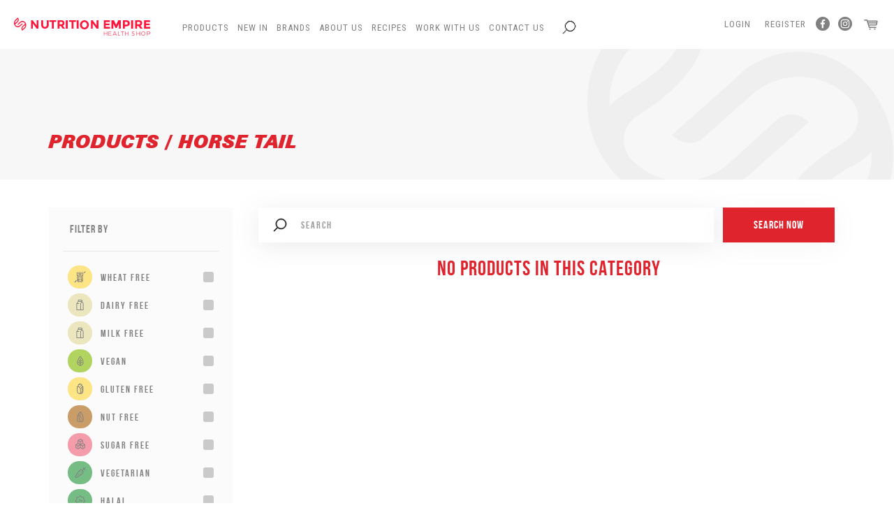

--- FILE ---
content_type: text/html; charset=utf-8
request_url: https://nutritionempire.net/en/products/horse-tail
body_size: 36108
content:


<html lang="en">

<head>
    <!-- meta -->
    <meta charset="utf-8" /><meta http-equiv="X-UA-Compatible" content="IE=edge,chrome=1" /><meta http-equiv="Content-Type" content="text/html; charset=iso-8859-1" /><meta name="viewport" content="width=device-width, initial-scale=1, maximum-scale=1, user-scalable=0" /><title>
	Products
</title><meta property = 'og:image' content = 'http://nutritionempire.net/loadimage/BA2F7E01-C681-479E-9F5D-405BFC48F1C6' />

    <!-- style -->
    <link href="https://fonts.googleapis.com/css?family=Roboto+Condensed" rel="stylesheet" /><link href="//maxcdn.bootstrapcdn.com/bootstrap/3.3.6/css/bootstrap.min.css" rel="stylesheet" integrity="sha256-7s5uDGW3AHqw6xtJmNNtr+OBRJUlgkNJEo78P4b0yRw= sha512-nNo+yCHEyn0smMxSswnf/OnX6/KwJuZTlNZBjauKhTK0c+zT+q5JOCx0UFhXQ6rJR9jg6Es8gPuD2uZcYDLqSw==" crossorigin="anonymous" /><link href="//cdnjs.cloudflare.com/ajax/libs/slick-carousel/1.6.0/slick.min.css" rel="stylesheet" /><link href="//cdnjs.cloudflare.com/ajax/libs/toastr.js/2.1.3/toastr.min.css" rel="stylesheet" /><link href="../../assets/fonts/fontello/css/fontello.css" rel="stylesheet" /><link href="../../assets/css/site.css?v=10" rel="stylesheet" /><link rel="apple-touch-icon" sizes="57x57" href="../../assets/fav/apple-icon-57x57.png" /><link rel="apple-touch-icon" sizes="60x60" href="../../assets/fav/apple-icon-60x60.png" /><link rel="apple-touch-icon" sizes="72x72" href="../../assets/fav/apple-icon-72x72.png" /><link rel="apple-touch-icon" sizes="76x76" href="../../assets/fav/apple-icon-76x76.png" /><link rel="apple-touch-icon" sizes="114x114" href="../../assets/fav/apple-icon-114x114.png" /><link rel="apple-touch-icon" sizes="120x120" href="../../assets/fav/apple-icon-120x120.png" /><link rel="apple-touch-icon" sizes="144x144" href="../../assets/fav/apple-icon-144x144.png" /><link rel="apple-touch-icon" sizes="152x152" href="../../assets/fav/apple-icon-152x152.png" /><link rel="apple-touch-icon" sizes="180x180" href="../../assets/fav/apple-icon-180x180.png" /><link rel="icon" type="image/png" sizes="192x192" href="../../assets/fav/android-icon-192x192.png" /><link rel="icon" type="image/png" sizes="32x32" href="../../assets/fav/favicon-32x32.png" /><link rel="icon" type="image/png" sizes="96x96" href="../../assets/fav/favicon-96x96.png" /><link rel="icon" type="image/png" sizes="16x16" href="../../assets/fav/favicon-16x16.png" /><link rel="manifest" href="../../assets/fav/manifest.json" /><meta name="msapplication-TileColor" content="#ffffff" /><meta name="msapplication-TileImage" content="~/assets/fav/ms-icon-144x144.png" /><meta name="theme-color" content="#ffffff" />

    <!-- Google Tag Manager -->
    <script>(function (w, d, s, l, i) {
            w[l] = w[l] || []; w[l].push({
                'gtm.start':
                    new Date().getTime(), event: 'gtm.js'
            }); var f = d.getElementsByTagName(s)[0],
                j = d.createElement(s), dl = l != 'dataLayer' ? '&l=' + l : ''; j.async = true; j.src =
                    'https://www.googletagmanager.com/gtm.js?id=' + i + dl; f.parentNode.insertBefore(j, f);
        })(window, document, 'script', 'dataLayer','GTM-57TWFHP');</script>
    <!-- End Google Tag Manager -->

    
</head>

<body>
    <!-- Google Tag Manager (noscript) -->
    <noscript>
        <iframe src="https://www.googletagmanager.com/ns.html?id=GTM-57TWFHP"
            height="0" width="0" style="display: none; visibility: hidden"></iframe>
    </noscript>
    <!-- End Google Tag Manager (noscript) -->
    
    <div id="fb-root"></div>

    <script>(function (d, s, id) {
            var js, fjs = d.getElementsByTagName(s)[0];
            if (d.getElementById(id)) return;
            js = d.createElement(s); js.id = id;
            js.src = 'https://connect.facebook.net/en_US/sdk/xfbml.customerchat.js#xfbml=1&version=v2.12&autoLogAppEvents=1';
            fjs.parentNode.insertBefore(js, fjs);
        }(document, 'script', 'facebook-jssdk'));</script>

    <div class="fb-customerchat"
        page_id="174441819237463">
    </div>
    

    <form name="aspnetForm" method="post" action="./horse-tail" onsubmit="javascript:return WebForm_OnSubmit();" id="aspnetForm">
<div>
<input type="hidden" name="__EVENTTARGET" id="__EVENTTARGET" value="" />
<input type="hidden" name="__EVENTARGUMENT" id="__EVENTARGUMENT" value="" />
<input type="hidden" name="__VIEWSTATE" id="__VIEWSTATE" value="/[base64]/////w9kZGQCCw8PFgQeCmx2UHJvZHVjdHNmHwNoZGQYCAVIY3RsMDAkUHJvZHVjdHNCeUNhdGVnb3J5SG90UHJvZHVjdCRsdlByb2R1Y3RzQnlDYXRlZ29yeSRjdHJsMCRsdkZyZWVGcm9tDxQrAA5kZGRkZGRkPCsABAACBGRkZGYC/////w9kBSBjdGwwMCRwbGFjZWhvbGRlckJvZHkkbHZQcm9kdWN0cw9nZAVIY3RsMDAkUHJvZHVjdHNCeUNhdGVnb3J5SG90UHJvZHVjdCRsdlByb2R1Y3RzQnlDYXRlZ29yeSRjdHJsMyRsdkZyZWVGcm9tDxQrAA5kZGRkZGRkFCsAA2RkZAIDZGRkZgL/////D2QFSGN0bDAwJFByb2R1Y3RzQnlDYXRlZ29yeUhvdFByb2R1Y3QkbHZQcm9kdWN0c0J5Q2F0ZWdvcnkkY3RybDQkbHZGcmVlRnJvbQ8UKwAOZGRkZGRkZBQrAAFkAgFkZGRmAv////8PZAU3Y3RsMDAkUHJvZHVjdHNCeUNhdGVnb3J5SG90UHJvZHVjdCRsdlByb2R1Y3RzQnlDYXRlZ29yeQ8UKwAOZGRkZGRkZDwrAAUAAgVkZGRmAv////8PZAUdY3RsMDAkb2ZmZXJzTWVudSRsdk9mZmVyc01lbnUPPCsADgMIZgxmDQL/////D2QFSGN0bDAwJFByb2R1Y3RzQnlDYXRlZ29yeUhvdFByb2R1Y3QkbHZQcm9kdWN0c0J5Q2F0ZWdvcnkkY3RybDEkbHZGcmVlRnJvbQ8UKwAOZGRkZGRkZBQrAAJkZAICZGRkZgL/////D2QFSGN0bDAwJFByb2R1Y3RzQnlDYXRlZ29yeUhvdFByb2R1Y3QkbHZQcm9kdWN0c0J5Q2F0ZWdvcnkkY3RybDIkbHZGcmVlRnJvbQ8UKwAOZGRkZGRkZBQrAANkZGQCA2RkZGYC/////w9k/ECfxGJPLDw18LOhjWH1dR5QC1QmBotH1tw/VaN/7m8=" />
</div>

<script type="text/javascript">
//<![CDATA[
var theForm = document.forms['aspnetForm'];
if (!theForm) {
    theForm = document.aspnetForm;
}
function __doPostBack(eventTarget, eventArgument) {
    if (!theForm.onsubmit || (theForm.onsubmit() != false)) {
        theForm.__EVENTTARGET.value = eventTarget;
        theForm.__EVENTARGUMENT.value = eventArgument;
        theForm.submit();
    }
}
//]]>
</script>


<script src="/WebResource.axd?d=_tdTaps4e4x2p7O9Yv5ARqX4Ju6tiYlWozpvNxD9EtGv1ib3A_qvgsJkP2I2jcrX4_coQOjhmNR4_t554bic2fP7tYK9nTUlp78bnxMJB6g1&amp;t=636850502713153573" type="text/javascript"></script>


<script src="/WebResource.axd?d=xuk2YdRbhdNNM8vPQM3F9ObjrddH0ZDZnp0QCyBu029OlzWEkrj3IC-U4M_OG87Zn2Y8FG1VcBZ5P0DMS6qL_Ogz287dCO5y-XCQjhy_poE1&amp;t=636850502713153573" type="text/javascript"></script>
<script type="text/javascript">
//<![CDATA[
function WebForm_OnSubmit() {
if (typeof(ValidatorOnSubmit) == "function" && ValidatorOnSubmit() == false) return false;
return true;
}
//]]>
</script>

<div>

	<input type="hidden" name="__VIEWSTATEGENERATOR" id="__VIEWSTATEGENERATOR" value="AA98EE0D" />
	<input type="hidden" name="__EVENTVALIDATION" id="__EVENTVALIDATION" value="/wEdABbSyJaXMsOreiOSMKNWbbH7TkHYhUIktncnmrMc/CTr7+/[base64]/Sr0TwqxfhknICzE8N3p9dBoYsm7sGZ1TBLUG5ER6EOXrQPqLD9yiO5t+Up6v3HszBqsWQL0tgfRe7hFHBrAD0mS0R+YwZfctcr0ai72KXoFTElaf3UCk+BLdbuvg43Gev2PUjogu3S8pWYO1BhvsosazapYPX/aLs6UoIfSQGH2gYDgRdafVFyO0cCPrpER53fgJQ2eTVPHA+oa1u1PXLlenvTuVEwujrUbhMtlJv1efLA6Juo=" />
</div>
        <section class="header-space"></section>

        <section class="header">
            <nav class="navbar navbar-default">
                <a href="/en/home" style="float: left;">
                    <img class="logo" src="/assets/img/logo-full.svg" /></a>

                <div class="navbar-header">
                    
                    <button type="button" onclick="hideProdMenu()" class="navbar-toggle collapsed" data-toggle="collapse" data-target="#main-nav" aria-expanded="false">
                        <span class="sr-only">Toggle Navigation Menu</span>
                        <span class="icon-menu"></span>
                    </button>
                </div>

                
                <div class="collapse navbar-collapse" id="main-nav">
                    <ul class="nav navbar-nav navbar-left navbar-menu products-nav" role="menu">
                        <li><a id="productTab" href="#" onclick="toggleMenu()">Products</a></li>
                        
    

                    </ul>
                    <ul class='nav navbar-nav navbar-left navbar-menu' role='menu'><li class=''><a href="https://nutritionempire.net/en/brands">Brands</a></li><li class=''><a href="https://nutritionempire.net/en/about-us">About Us</a></li><li class=''><a href="https://nutritionempire.net/en/recipes">Recipes</a></li><li class=''><a href="https://nutritionempire.net/en/work-with-us">Work With Us</a></li><li class=''><a href="https://nutritionempire.net/en/contact-us">Contact Us</a></li></ul>
                    <ul class="nav navbar-nav navbar-left navbar-menu" id="searchDropdown" role="menu">

                        <li class="hidden-xs hidden-sm search-nav-main dropdown">
                            <a href="/en/search-results?query={'IsPoyc':false,'Name':'','Tags':[],'CategoryName':''}"><i class="icon-search"></i></a>

                            

                        </li>
                    </ul>
                </div>

                
                <div class="account-nav" id="account-nav">
                    
                    <div class="left hidden-lg hidden-md hidden-xl  dropdown">
                        <a href="/en/search-results?query={'IsPoyc':false,'Name':'','Tags':[],'CategoryName':''}"><i class="icon-search"></i></a>

                        
                    </div>
                    
                    <div class="right">
                        

    <a href='/en/login'>Login</a>
    <a href='/en/register-account'>Register</a>
    <div class="social">
        <a href="https://www.facebook.com/NutritionEmpire" target="_blank" class="icon-facebook"></a>
        <a href="https://www.facebook.com/NutritionEmpire" target="_blank" class="icon-instagram"></a>
    </div>






                        

<a href='/en/cart/view' class="icon-basket"></a>
<small></small>
                    </div>
                </div>
            </nav>
        </section>

        
        <section class="products-menu" id="productsMenu" style="display: none;">
            <div class="container-fluid">
                <div class="row">
                    
                    <div class=" col-md-8 col-sm-12">
                        <div class="section-categories">

                            <span class="hidden-sm hidden-xs">Sports Nutrition Products</span>
                            <a class="hidden-md hidden-lg" href="#" onclick="backProdMenu()"><span id="phCatName">Sports Nutrition Products</span></a>

                            <hr />
                            <div class="wrapper">
                                <div class="product-level-menu-wrapper" id="lvl1">
                                    <ul><li><a href="https://nutritionempire.net/en/products/amazing-discounts">AMAZING DISCOUNTS</a></li><li class='sub'><span class='a sub-category' href='http://nutritionempire.net/en/products/bpa-free'>BOTTLES / CUPS / INFUSERS / LUNCH BOXES<i class='icon-right-dir'></i></span><ul><li><a href="https://nutritionempire.net/en/products/bottles">BOTTLES</a></li><li><a href="https://nutritionempire.net/en/products/espresso-cups">ESPRESSO CUPS</a></li><li><a href="https://nutritionempire.net/en/products/infusers">INFUSERS</a></li><li><a href="https://nutritionempire.net/en/products/lunch-boxes">LUNCH BOXES</a></li><li><a href="https://nutritionempire.net/en/products/travel-mugs">TRAVEL MUGS</a></li></ul></li><li><a href="https://nutritionempire.net/en/products/bundles">BUNDLES</a></li><li><a href="https://nutritionempire.net/en/products/buy-in-bulk">BUY IN BULK</a></li><li><a href="https://nutritionempire.net/en/products/cbd-drops-and-spray">CBD DROPS & SPRAY</a></li><li class='sub'><span class='a sub-category' href='http://nutritionempire.net/en/products/chilled-frozen'>CHILLED & FROZEN<i class='icon-right-dir'></i></span><ul><li><a href="https://nutritionempire.net/en/products/butter">BUTTER</a></li><li><a href="https://nutritionempire.net/en/products/cheese">CHEESE </a></li><li><a href="https://nutritionempire.net/en/products/dips-chilled-and-frozen">DIPS </a></li><li><a href="https://nutritionempire.net/en/products/drinks-(chilled-and-frozen-category)">DRINKS </a></li><li><a href="https://nutritionempire.net/en/products/egg-whites">EGG WHITES</a></li><li><a href="https://nutritionempire.net/en/products/frozen-fruit">FROZEN FRUIT</a></li><li><a href="https://nutritionempire.net/en/products/chilled-frozen-gluten-lactose-free">GLUTEN & LACTOSE FREE</a></li><li><a href="https://nutritionempire.net/en/products/ice-cream">ICE CREAM</a></li><li><a href="https://nutritionempire.net/en/products/chilled-frozen-organic">ORGANIC PRODUCTS </a></li><li><a href="https://nutritionempire.net/en/products/others-chilled-and-frozen">OTHERS </a></li><li><a href="https://nutritionempire.net/en/products/vegan">VEGAN</a></li><li><a href="https://nutritionempire.net/en/products/yogurts-and-kefir">YOGURTS & KEFIR</a></li></ul></li><li><a href="https://nutritionempire.net/en/products/christmas">CHRISTMAS</a></li><li class='sub'><span class='a sub-category' href='http://nutritionempire.net/en/products/coffee'>COFFEE & COFFEE SUBSTITUTE <i class='icon-right-dir'></i></span><ul><li><a href="https://nutritionempire.net/en/products/barley-cup">BARLEY CUP</a></li><li><a href="https://nutritionempire.net/en/products/bouillon">BOUILLON</a></li><li><a href="https://nutritionempire.net/en/products/cappuccino">CAPPUCCINO</a></li><li><a href="https://nutritionempire.net/en/products/carob">CAROB</a></li><li><a href="https://nutritionempire.net/en/products/chicory">CHICORY</a></li><li><a href="https://nutritionempire.net/en/products/coffee-and-organic-coffee">COFFEE & ORGANIC COFFEE</a></li><li><a href="https://nutritionempire.net/en/products/dandelion-coffee">DANDELION COFFEE</a></li><li><a href="https://nutritionempire.net/en/products/decafinated-coffee">DECAFINATED COFFEE</a></li><li><a href="https://nutritionempire.net/en/products/espresso">ESPRESSO</a></li><li><a href="https://nutritionempire.net/en/products/flavoured-coffee">FLAVOURED COFFEE</a></li><li><a href="https://nutritionempire.net/en/products/hot-chocolate-subs">HOT CHOCOLATE </a></li><li><a href="https://nutritionempire.net/en/products/latte">LATTE</a></li><li><a href="https://nutritionempire.net/en/products/rosted-spelt">ROSTED SPELT</a></li></ul></li><li><a href="https://nutritionempire.net/en/products/dark-chocolate">DARK CHOCOLATE</a></li><li class='sub'><span class='a sub-category' href='http://nutritionempire.net/en/products/food-drink'>FOOD & DRINK<i class='icon-right-dir'></i></span><ul><li><a href="https://nutritionempire.net/en/products/baby-toddler-meals">BABY & TODDLER MEALS</a></li><li class='sub'><span class='a sub-category' href='http://nutritionempire.net/en/products/baking'>BAKING<i class='icon-right-dir'></i></span><ul><li><a href="https://nutritionempire.net/en/products/baking-mixes">BAKING MIXES</a></li><li><a href="https://nutritionempire.net/en/products/chocolate-baking">CHOCOLATE </a></li><li><a href="https://nutritionempire.net/en/products/flour">FLOUR </a></li><li><a href="https://nutritionempire.net/en/products/sugar-sweetners-alternatives">SUGAR, SWEETNERS & ALTERNATIVES</a></li></ul></li><li><a href="https://nutritionempire.net/en/products/biscuits-cookies-wafers">BISCUITS, COOKIES & WAFERS</a></li><li><a href="https://nutritionempire.net/en/products/breads">BREAD </a></li><li class='sub'><span class='a sub-category' href='http://nutritionempire.net/en/products/breakfast-cereals'>BREAKFAST CEREALS <i class='icon-right-dir'></i></span><ul><li><a href="https://nutritionempire.net/en/products/baby-cereal">BABY CEREAL</a></li><li><a href="https://nutritionempire.net/en/products/breakfast-sprinkles">BREAKFAST SPRINKLES</a></li><li><a href="https://nutritionempire.net/en/products/cereals-and-cereal-bars">CEREALS AND CEREAL BARS</a></li><li><a href="https://nutritionempire.net/en/products/croissant">CROISSANT</a></li><li><a href="https://nutritionempire.net/en/products/granola">GRANOLA</a></li><li><a href="https://nutritionempire.net/en/products/muesli">MUESLI</a></li><li><a href="https://nutritionempire.net/en/products/oats-porridge">OATS & PORRIDGE</a></li></ul></li><li><a href="https://nutritionempire.net/en/products/buy-in-bulk">BUY IN BULK</a></li><li><a href="https://nutritionempire.net/en/products/cakes">CAKES</a></li><li><a href="https://nutritionempire.net/en/products/chocolate-food-drink">CHOCOLATE </a></li><li class='sub'><span class='a sub-category' href='http://nutritionempire.net/en/products/coconut-products'>COCONUT PRODUCTS<i class='icon-right-dir'></i></span><ul><li><a href="https://nutritionempire.net/en/products/coconut-amino-sauce">COCONUT AMINO SAUCE</a></li><li><a href="https://nutritionempire.net/en/products/coconut-butter">COCONUT BUTTER</a></li><li><a href="https://nutritionempire.net/en/products/coconut-chips">COCONUT CHIPS</a></li><li><a href="https://nutritionempire.net/en/products/coconut-cream">COCONUT CREAM</a></li><li><a href="https://nutritionempire.net/en/products/coconut-flour">COCONUT FLOUR</a></li><li><a href="https://nutritionempire.net/en/products/coconut-jam">COCONUT JAM</a></li><li><a href="https://nutritionempire.net/en/products/coconut-milk">COCONUT MILK</a></li><li><a href="https://nutritionempire.net/en/products/coconut-oil">COCONUT OIL</a></li><li><a href="https://nutritionempire.net/en/products/coconut-sugar">COCONUT SUGAR</a></li><li><a href="https://nutritionempire.net/en/products/coconut-water">COCONUT WATER</a></li><li><a href="https://nutritionempire.net/en/products/dessicated-coconut">DESSICATED COCONUT</a></li></ul></li><li><a href="https://nutritionempire.net/en/products/sauces">CONDIMENTS & SAUCES</a></li><li class='sub'><span class='a sub-category' href='http://nutritionempire.net/en/products/cooking'>COOKING <i class='icon-right-dir'></i></span><ul><li><a href="https://nutritionempire.net/en/products/apple-cider-vinegar-food-drink">APPLE CIDER VINEGAR </a></li><li><a href="https://nutritionempire.net/en/products/cooking-oils">COOKING OILS</a></li><li><a href="https://nutritionempire.net/en/products/cooking-products">COOKING PRODUCTS </a></li><li><a href="https://nutritionempire.net/en/products/gravy-stock">GRAVY & STOCK</a></li><li><a href="https://nutritionempire.net/en/products/herbs-seasoning-spices">HERBS, SEASONING & SPICES</a></li><li><a href="https://nutritionempire.net/en/products/soup">SOUP</a></li><li><a href="https://nutritionempire.net/en/products/soya-products">SOYA PRODUCTS</a></li></ul></li><li><a href="https://nutritionempire.net/en/products/desserts">DESSERTS</a></li><li class='sub'><span class='a sub-category' href='http://nutritionempire.net/en/products/dried-fruit-nuts-seeds'>DRIED FRUIT, LENTILS , LEGUMES , NUTS & SEEDS<i class='icon-right-dir'></i></span><ul><li><a href="https://nutritionempire.net/en/products/dried-fruit">DRIED FRUIT</a></li><li><a href="https://nutritionempire.net/en/products/legumes">LEGUMES</a></li><li><a href="https://nutritionempire.net/en/products/lentils">LENTILS </a></li><li><a href="https://nutritionempire.net/en/products/mixes">MIXES</a></li><li><a href="https://nutritionempire.net/en/products/nuts">NUTS</a></li><li><a href="https://nutritionempire.net/en/products/organic-dried-fruit">ORGANIC DRIED FRUIT</a></li><li><a href="https://nutritionempire.net/en/products/organic-legumes">ORGANIC LEGUMES</a></li><li><a href="https://nutritionempire.net/en/products/organic-lentils">ORGANIC LENTILS</a></li><li><a href="https://nutritionempire.net/en/products/organic-nuts">ORGANIC NUTS</a></li><li><a href="https://nutritionempire.net/en/products/organic-seeds">ORGANIC SEEDS</a></li><li><a href="https://nutritionempire.net/en/products/seeds">SEEDS</a></li><li><a href="https://nutritionempire.net/en/products/tiger-nuts-chufa">TIGER NUTS / CHUFA</a></li></ul></li><li class='sub'><span class='a sub-category' href='http://nutritionempire.net/en/products/drinks-food-drink-category'>DRINKS <i class='icon-right-dir'></i></span><ul><li><a href="https://nutritionempire.net/en/products/collagen-drinks">COLLAGEN DRINKS</a></li><li><a href="https://nutritionempire.net/en/products/energy-drinks">ENERGY DRINKS</a></li><li><a href="https://nutritionempire.net/en/products/flavour-your-drink">FLAVOUR YOUR DRINK</a></li><li><a href="https://nutritionempire.net/en/products/juices">JUICES</a></li><li><a href="https://nutritionempire.net/en/products/kefir">KEFIR</a></li><li><a href="https://nutritionempire.net/en/products/kombucha-food-and-drink-category">KOMBUCHA </a></li><li><a href="https://nutritionempire.net/en/products/other-drinks">OTHER DRINKS</a></li><li><a href="https://nutritionempire.net/en/products/protein-drinks">PROTEIN DRINKS</a></li><li><a href="https://nutritionempire.net/en/products/water">WATER</a></li><li><a href="https://nutritionempire.net/en/products/wine-and-beer">WINE & BEER</a></li></ul></li><li><a href="https://nutritionempire.net/en/products/healthy-cookies---bars">HEALTHY COOKIES & BARS</a></li><li class='sub'><span class='a sub-category' href='http://nutritionempire.net/en/products/honey-jams-spreads-syrups'>HONEY, JAMS, SPREADS & SYRUPS<i class='icon-right-dir'></i></span><ul><li><a href="https://nutritionempire.net/en/products/honey">HONEY</a></li><li><a href="https://nutritionempire.net/en/products/jams-chutneys">JAMS & CHUTNEYS</a></li><li><a href="https://nutritionempire.net/en/products/local-honey">LOCAL HONEY</a></li><li><a href="https://nutritionempire.net/en/products/manuka-honey">MANUKA HONEY</a></li><li><a href="https://nutritionempire.net/en/products/nut-butters">NUT BUTTERS</a></li><li><a href="https://nutritionempire.net/en/products/sauces-honey-jams-spreads-syrups">SAUCES </a></li><li><a href="https://nutritionempire.net/en/products/spreads">SPREADS</a></li><li><a href="https://nutritionempire.net/en/products/syrups">SYRUPS</a></li></ul></li><li><a href="https://nutritionempire.net/en/products/hot-chocolate">HOT CHOCOLATE</a></li><li><a href="https://nutritionempire.net/en/products/kefir">KEFIR</a></li><li><a href="https://nutritionempire.net/en/products/milk">MILK </a></li><li><a href="https://nutritionempire.net/en/products/muffins">MUFFINS</a></li><li class='sub'><span class='a sub-category' href='http://nutritionempire.net/en/products/pasta-rice-noodles-and-couscous'>PASTA, RICE, NOODLES & COUSCOUS<i class='icon-right-dir'></i></span><ul><li><a href="https://nutritionempire.net/en/products/couscous">COUSCOUS</a></li><li><a href="https://nutritionempire.net/en/products/low-calorie-pasta">LOW CALORIE PASTA</a></li><li><a href="https://nutritionempire.net/en/products/low-carb-pasta">LOW CARB PASTA</a></li><li><a href="https://nutritionempire.net/en/products/noodles">NOODLES</a></li><li><a href="https://nutritionempire.net/en/products/pasta-food-drink">PASTA </a></li><li><a href="https://nutritionempire.net/en/products/rice">RICE</a></li><li><a href="https://nutritionempire.net/en/products/veggie-pasta">VEGGIE PASTA</a></li></ul></li><li><a href="https://nutritionempire.net/en/products/pimp-my-salad">PIMP MY SALAD</a></li><li><a href="https://nutritionempire.net/en/products/pizza">PIZZA</a></li><li><a href="https://nutritionempire.net/en/products/powdered-peanut-butter">POWDERED PEANUT BUTTER</a></li><li><a href="https://nutritionempire.net/en/products/preserved-fruit-vegetable-food---drink">PRESERVED FRUIT & VEGETABLE </a></li><li class='sub'><span class='a sub-category' href='http://nutritionempire.net/en/products/pulses-grains'>PULSES , BEANS & GRAINS<i class='icon-right-dir'></i></span><ul><li><a href="https://nutritionempire.net/en/products/beans">BEANS</a></li><li><a href="https://nutritionempire.net/en/products/grains">GRAINS</a></li><li><a href="https://nutritionempire.net/en/products/pulses">PULSES</a></li></ul></li><li><a href="https://nutritionempire.net/en/products/ready-meals">READY MEALS</a></li><li><a href="https://nutritionempire.net/en/products/rice-cakes---crispbreads">RICE CAKES & CRISPBREADS</a></li><li class='sub'><span class='a sub-category' href='http://nutritionempire.net/en/products/snacks'>SNACKS <i class='icon-right-dir'></i></span><ul><li><a href="https://nutritionempire.net/en/products/cake-biscuits">CAKE & BISCUITS</a></li><li><a href="https://nutritionempire.net/en/products/jelly">JELLY</a></li><li><a href="https://nutritionempire.net/en/products/beef-jerky">JERKY </a></li><li><a href="https://nutritionempire.net/en/products/no-added-sugar-snacks">NO ADDED SUGAR SNACKS</a></li><li><a href="https://nutritionempire.net/en/products/raw-snacks">RAW SNACKS</a></li><li class='sub'><span class='a sub-category' href='http://nutritionempire.net/en/products/savoury-snacks'>SAVOURY SNACKS<i class='icon-right-dir'></i></span><ul><li><a href="https://nutritionempire.net/en/products/chips-and-crisps">CHIPS AND CRISPS</a></li><li><a href="https://nutritionempire.net/en/products/crackers-crispbreads">CRACKERS & CRISPBREADS </a></li></ul></li><li><a href="https://nutritionempire.net/en/products/snack-bars">SNACK BARS</a></li><li><a href="https://nutritionempire.net/en/products/sweet-snacks">SWEET SNACKS</a></li><li><a href="https://nutritionempire.net/en/products/chocolate-snacks">WAFERS & CHOCOLATE BARS </a></li></ul></li><li class='sub'><span class='a sub-category' href='http://nutritionempire.net/en/products/herbal-teas'>TEA'S<i class='icon-right-dir'></i></span><ul><li><a href="https://nutritionempire.net/en/products/cold-tea">COLD TEA</a></li><li><a href="https://nutritionempire.net/en/products/fruit-tea">FRUIT TEA</a></li><li><a href="https://nutritionempire.net/en/products/green-tea">GREEN TEA - HERBAL TEA'S</a></li><li><a href="https://nutritionempire.net/en/products/herbal-tea">HERBAL TEA</a></li><li><a href="https://nutritionempire.net/en/products/rooibos-tea">ROOIBOS TEA</a></li><li><a href="https://nutritionempire.net/en/products/slimming-tea">SLIMMING TEA- HERBAL TEA'S</a></li></ul></li><li><a href="https://nutritionempire.net/en/products/vegan-food">VEGAN FOOD</a></li><li><a href="https://nutritionempire.net/en/products/wraps-pitta-pizza-bases">WRAPS, PITTA, PIZZA BASES</a></li><li><a href="https://nutritionempire.net/en/products/zero-sauces-spreads-and-syrups">ZERO SAUCES, SPREADS & SYRUPS</a></li></ul></li><li><a href="https://nutritionempire.net/en/products/gift-vouchers">GIFT VOUCHERS</a></li><li><a href="https://nutritionempire.net/en/products/home-rapid-tests">HOME RAPID TESTS</a></li><li><a href="https://nutritionempire.net/en/products/hot-product">Hot Product</a></li><li class='sub'><span class='a sub-category' href='http://nutritionempire.net/en/products/household'>HOUSEHOLD<i class='icon-right-dir'></i></span><ul><li><a href="https://nutritionempire.net/en/products/air-purifiers">AIR PURIFIERS</a></li><li><a href="https://nutritionempire.net/en/products/cleaning">CLEANING</a></li><li><a href="https://nutritionempire.net/en/products/dishwashing">DISHWASHING</a></li><li><a href="https://nutritionempire.net/en/products/fruit-vegetable-wash">FRUIT & VEGETABLE WASH</a></li><li><a href="https://nutritionempire.net/en/products/fruit-vegetable-wash">FRUIT & VEGETABLE WASH</a></li><li><a href="https://nutritionempire.net/en/products/laundry">LAUNDRY</a></li><li><a href="https://nutritionempire.net/en/products/others">OTHERS</a></li><li><a href="https://nutritionempire.net/en/products/personal-care-household">PERSONAL CARE </a></li></ul></li><li class='sub'><span class='a sub-category' href='http://nutritionempire.net/en/products/keto'>KETO<i class='icon-right-dir'></i></span><ul><li><a href="https://nutritionempire.net/en/products/bars-keto">BARS </a></li><li><a href="https://nutritionempire.net/en/products/bread-keto">BREAD </a></li><li><a href="https://nutritionempire.net/en/products/cereal-keto">CEREAL </a></li><li><a href="https://nutritionempire.net/en/products/collagen-keto">COLLAGEN </a></li><li><a href="https://nutritionempire.net/en/products/cooking-oils-keto">COOKING OILS </a></li><li><a href="https://nutritionempire.net/en/products/drinks-keto">DRINKS </a></li><li><a href="https://nutritionempire.net/en/products/electrolytes-keto">ELECTROLYTES </a></li><li><a href="https://nutritionempire.net/en/products/flavoured-drops">FLAVOURED DROPS</a></li><li><a href="https://nutritionempire.net/en/products/flour-keto">FLOUR </a></li><li><a href="https://nutritionempire.net/en/products/ghee-butter">GHEE BUTTER</a></li><li><a href="https://nutritionempire.net/en/products/jams-syrups-and-spreads-keto">JAMS, SYRUPS & SPREADS </a></li><li><a href="https://nutritionempire.net/en/products/keto-strips">KETO STRIPS</a></li><li><a href="https://nutritionempire.net/en/products/mct-oil-keto">MCT OIL </a></li><li><a href="https://nutritionempire.net/en/products/pasta">PASTA</a></li><li><a href="https://nutritionempire.net/en/products/protein-shakes-keto">PROTEIN SHAKES </a></li><li><a href="https://nutritionempire.net/en/products/psyllium-husk">PSYLLIUM HUSK</a></li><li><a href="https://nutritionempire.net/en/products/snacks-keto">SNACKS </a></li><li><a href="https://nutritionempire.net/en/products/sugar-substitute-keto">SUGAR SUBSTITUTE </a></li><li><a href="https://nutritionempire.net/en/products/weight-loss-keto">WEIGHT LOSS </a></li></ul></li><li class='sub'><span class='a sub-category' href='http://nutritionempire.net/en/products/mother-baby'>MOTHER & BABY<i class='icon-right-dir'></i></span><ul><li><a href="https://nutritionempire.net/en/products/baby-food">BABY FOOD</a></li><li><a href="https://nutritionempire.net/en/products/baby-skin-care">BABY SKIN CARE</a></li><li><a href="https://nutritionempire.net/en/products/children">CHILDREN</a></li><li><a href="https://nutritionempire.net/en/products/mother-baby-gifts">MOTHER & BABY </a></li><li><a href="https://nutritionempire.net/en/products/mum-skin-care-toiletries">MUM SKIN CARE & TOILETRIES</a></li></ul></li><li><a href="https://nutritionempire.net/en/products/new-arrivals">NEW ARRIVALS</a></li><li><a href="https://nutritionempire.net/en/products/nutribullet">NUTRIBULLET</a></li><li class='sub'><span class='a sub-category' href='http://nutritionempire.net/en/products/organic-products'>ORGANIC PRODUCTS<i class='icon-right-dir'></i></span><ul><li><a href="https://nutritionempire.net/en/products/apple-cider-vinegar">APPLE CIDER VINEGAR</a></li><li><a href="https://nutritionempire.net/en/products/aromatherapy">AROMATHERAPY</a></li><li><a href="https://nutritionempire.net/en/products/biscuits-cakes-cookies-and-wafers">BISCUITS, CAKES, COOKIES & WAFERS</a></li><li><a href="https://nutritionempire.net/en/products/bread-wraps---pizza-bases-organic">BREAD, WRAPS & PIZZA BASES </a></li><li><a href="https://nutritionempire.net/en/products/breakfast-cereals">BREAKFAST CEREALS</a></li><li><a href="https://nutritionempire.net/en/products/cakes-organic">CAKES </a></li><li><a href="https://nutritionempire.net/en/products/cheese">CHEESE</a></li><li><a href="https://nutritionempire.net/en/products/chilled-frozen-organic">CHILLED & FROZEN </a></li><li><a href="https://nutritionempire.net/en/products/chocolate">CHOCOLATE</a></li><li><a href="https://nutritionempire.net/en/products/coconut-products-organic">COCONUT PRODUCTS </a></li><li><a href="https://nutritionempire.net/en/products/coffee-teas">COFFEE & TEAS</a></li><li><a href="https://nutritionempire.net/en/products/condiments-sauces-organic">CONDIMENTS & SAUCES </a></li><li><a href="https://nutritionempire.net/en/products/cooking-products-organic">COOKING PRODUCTS </a></li><li><a href="https://nutritionempire.net/en/products/crackers-rice-cakes-and-crispbreads-organic">CRACKERS, RICE CAKES & CRISPBREADS </a></li><li><a href="https://nutritionempire.net/en/products/dried-fruit">DRIED FRUIT</a></li><li><a href="https://nutritionempire.net/en/products/drinks-(organic-category)">DRINKS </a></li><li><a href="https://nutritionempire.net/en/products/home-baking">HOME BAKING</a></li><li class='sub'><span class='a sub-category' href='http://nutritionempire.net/en/products/milk'>MILK<i class='icon-right-dir'></i></span><ul><li><a href="https://nutritionempire.net/en/products/coconut-milk">COCONUT MILK</a></li><li><a href="https://nutritionempire.net/en/products/goats-milk">GOAT'S MILK</a></li><li><a href="https://nutritionempire.net/en/products/lacotse-free-milk">LACOTSE FREE MILK</a></li><li><a href="https://nutritionempire.net/en/products/nut-milk">NUT MILK</a></li><li><a href="https://nutritionempire.net/en/products/other-milk">OTHER MILK</a></li><li><a href="https://nutritionempire.net/en/products/rice-spelt-buckwheat-oat-milk">RICE, SPELT, BUCKWHEAT & OAT MILK</a></li><li><a href="https://nutritionempire.net/en/products/soya-milk">SOYA MILK</a></li></ul></li><li><a href="https://nutritionempire.net/en/products/nuts-seeds-grains-pulses">NUTS, SEEDS, GRAINS, PULSES, BEANS, LENTILS AND LEGUMES</a></li><li><a href="https://nutritionempire.net/en/products/organic-baby-toddler-meals">ORGANIC BABY & TODDLER MEALS</a></li><li><a href="https://nutritionempire.net/en/products/organic-teas">ORGANIC TEA'S</a></li><li><a href="https://nutritionempire.net/en/products/pasta">PASTA </a></li><li><a href="https://nutritionempire.net/en/products/personal-care-organic">PERSONAL CARE </a></li><li><a href="https://nutritionempire.net/en/products/preserved-fruit-vegetable">PRESERVED FRUIT & VEGETABLE</a></li><li><a href="https://nutritionempire.net/en/products/snacks">SNACKS </a></li><li><a href="https://nutritionempire.net/en/products/spreads-syrups-honey-and-jams">SPREADS, SYRUPS HONEY & JAMS </a></li><li><a href="https://nutritionempire.net/en/products/superfood-shakes">SUPERFOOD & SHAKES</a></li><li><a href="https://nutritionempire.net/en/products/vitamins-minerals">VITAMINS & MINERALS</a></li></ul></li><li><a href="https://nutritionempire.net/en/products/ort">ORTHOPEDIC SUPPORT</a></li><li class='sub'><span class='a sub-category' href='http://nutritionempire.net/en/products/personal-care'>PERSONAL CARE<i class='icon-right-dir'></i></span><ul><li class='sub'><span class='a sub-category' href='http://nutritionempire.net/en/products/aromatherapy-oils'>AROMATHERAPY <i class='icon-right-dir'></i></span><ul><li><a href="https://nutritionempire.net/en/products/aroma-balls">AROMA BALLS</a></li><li><a href="https://nutritionempire.net/en/products/base-oils">BASE OILS</a></li><li><a href="https://nutritionempire.net/en/products/diffusers">DIFFUSERS</a></li><li><a href="https://nutritionempire.net/en/products/essential-oils">ESSENTIAL OILS</a></li></ul></li><li><a href="https://nutritionempire.net/en/products/blood-pressure-monitor">BLOOD PRESSURE MONITOR</a></li><li><a href="https://nutritionempire.net/en/products/chest-rub">CHEST RUB</a></li><li><a href="https://nutritionempire.net/en/products/dental-health">DENTAL HEALTH</a></li><li><a href="https://nutritionempire.net/en/products/eye-products">EYE PRODUCTS</a></li><li class='sub'><span class='a sub-category' href='http://nutritionempire.net/en/products/feminine-hygiene'>FEMININE HYGIENE<i class='icon-right-dir'></i></span><ul><li><a href="https://nutritionempire.net/en/products/cup">CUP</a></li><li><a href="https://nutritionempire.net/en/products/intamate-wash">INTAMATE WASH</a></li><li><a href="https://nutritionempire.net/en/products/liners">LINERS</a></li><li><a href="https://nutritionempire.net/en/products/pads">PADS</a></li><li><a href="https://nutritionempire.net/en/products/tampons">TAMPONS</a></li><li><a href="https://nutritionempire.net/en/products/wipes">WIPES</a></li></ul></li><li><a href="https://nutritionempire.net/en/products/foot-care">FOOT CARE</a></li><li><a href="https://nutritionempire.net/en/products/for-him">FOR HIM</a></li><li class='sub'><span class='a sub-category' href='http://nutritionempire.net/en/products/hair-care'>HAIR CARE<i class='icon-right-dir'></i></span><ul><li><a href="https://nutritionempire.net/en/products/hair-oil">HAIR OIL</a></li><li><a href="https://nutritionempire.net/en/products/others-hair">OTHERS </a></li><li><a href="https://nutritionempire.net/en/products/shampoo-conditioner">SHAMPOO & CONDITIONER</a></li></ul></li><li><a href="https://nutritionempire.net/en/products/hair-removal">HAIR REMOVAL</a></li><li><a href="https://nutritionempire.net/en/products/hand-balm">HAND BALM</a></li><li><a href="https://nutritionempire.net/en/products/hand-sanitizer">HAND SANITIZER</a></li><li><a href="https://nutritionempire.net/en/products/lip-balms">LIP BALMS</a></li><li><a href="https://nutritionempire.net/en/products/masks">MASKS</a></li><li><a href="https://nutritionempire.net/en/products/muscle-rub">MUSCLE RUB</a></li><li><a href="https://nutritionempire.net/en/products/nasal-spray">NASAL SPRAY</a></li><li><a href="https://nutritionempire.net/en/products/night-balm">NIGHT BALM</a></li><li><a href="https://nutritionempire.net/en/products/pain-relief">PAIN RELIEF</a></li><li class='sub'><span class='a sub-category' href='http://nutritionempire.net/en/products/skin-care'>SKIN & BODY CARE<i class='icon-right-dir'></i></span><ul><li><a href="https://nutritionempire.net/en/products/body-care">BODY CARE</a></li><li><a href="https://nutritionempire.net/en/products/castor-oil">CASTOR OIL</a></li><li><a href="https://nutritionempire.net/en/products/deodorants">DEODORANTS </a></li><li><a href="https://nutritionempire.net/en/products/facial">FACIAL </a></li><li><a href="https://nutritionempire.net/en/products/mum-baby-kids">MUM, BABY & KIDS</a></li><li><a href="https://nutritionempire.net/en/products/stretch-marks-and-cellulite">STRETCH MARKS AND CELLULITE </a></li><li><a href="https://nutritionempire.net/en/products/sun-cream">SUN CREAM</a></li><li><a href="https://nutritionempire.net/en/products/toilet-paper">TOILET PAPER</a></li><li><a href="https://nutritionempire.net/en/products/wipes">WIPES</a></li></ul></li><li><a href="https://nutritionempire.net/en/products/throat-comfort">THROAT COMFORT</a></li><li class='sub'><span class='a sub-category' href='http://nutritionempire.net/en/products/washing-bathing'>WASHING & BATHING<i class='icon-right-dir'></i></span><ul><li><a href="https://nutritionempire.net/en/products/bath-oil">BATH OIL</a></li><li><a href="https://nutritionempire.net/en/products/bath-salts">BATH SALTS</a></li><li><a href="https://nutritionempire.net/en/products/bath-soaps">BATH SOAP</a></li><li><a href="https://nutritionempire.net/en/products/body-scrubs">BODY SCRUBS</a></li><li><a href="https://nutritionempire.net/en/products/body-wash">BODY WASH</a></li><li><a href="https://nutritionempire.net/en/products/facial-cleansers-toners">FACIAL CLEANSERS & TONERS</a></li><li><a href="https://nutritionempire.net/en/products/handwash">HANDWASH</a></li><li><a href="https://nutritionempire.net/en/products/loofah-and-gel-gloves">LOOFAH & GEL GLOVES</a></li></ul></li></ul></li><li class='sub'><span class='a sub-category' href='http://nutritionempire.net/en/products/pet-health'>PET HEALTH<i class='icon-right-dir'></i></span><ul><li><a href="https://nutritionempire.net/en/products/cat-food">CAT FOOD</a></li><li><a href="https://nutritionempire.net/en/products/collodial-silver-pets">COLLODIAL SILVER </a></li><li><a href="https://nutritionempire.net/en/products/dog-food">DOG FOOD</a></li></ul></li><li class='sub'><span class='a sub-category' href='http://nutritionempire.net/en/products/poyc-scheme-gluten-free-items'>POYC SCHEME | GLUTEN FREE ITEMS<i class='icon-right-dir'></i></span><ul><li><a href="https://nutritionempire.net/en/products/biscuits-cakes-cookies-muffins">BISCUITS, CAKES, COOKIES & MUFFINS</a></li><li><a href="https://nutritionempire.net/en/products/cereals-and-cereal-bars-poyc">CEREALS & CEREAL BARS </a></li><li><a href="https://nutritionempire.net/en/products/crackers">CRACKERS</a></li><li><a href="https://nutritionempire.net/en/products/frozen-products">FROZEN PRODUCTS</a></li><li><a href="https://nutritionempire.net/en/products/gf-bread">GF BREAD </a></li><li><a href="https://nutritionempire.net/en/products/pizza">GF PIZZA</a></li><li><a href="https://nutritionempire.net/en/products/gf-wrap-pitta-pizza">GF WRAPS , PITTA , PIZZA BASES</a></li><li class='sub'><span class='a sub-category' href='http://nutritionempire.net/en/products/mixes-others'>MIXES & OTHERS<i class='icon-right-dir'></i></span><ul><li><a href="https://nutritionempire.net/en/products/flour">FLOUR </a></li><li><a href="https://nutritionempire.net/en/products/herbs-spices-seasoning-vinegar">HERBS,SPICES,SEASONING , VINEGAR</a></li></ul></li><li><a href="https://nutritionempire.net/en/products/panettoncino-panettone-pandoro">PANETTONCINO, PANETTONE & PANDORO</a></li><li><a href="https://nutritionempire.net/en/products/pasta">PASTA </a></li><li><a href="https://nutritionempire.net/en/products/rice-cakes-crackers-and-crispbreads-poyc">RICE CAKES, CRACKERS & CRISPBREADS </a></li><li><a href="https://nutritionempire.net/en/products/soup-poyc">SOUP </a></li></ul></li><li class='sub'><span class='a sub-category' href='http://nutritionempire.net/en/products/reading-glasses'>READING GLASSES<i class='icon-right-dir'></i></span><ul><li><a href="https://nutritionempire.net/en/products/100">+1.00</a></li><li><a href="https://nutritionempire.net/en/products/150">+1.50</a></li><li><a href="https://nutritionempire.net/en/products/200">+2.00</a></li><li><a href="https://nutritionempire.net/en/products/250">+2.50</a></li><li><a href="https://nutritionempire.net/en/products/300">+3.00</a></li><li><a href="https://nutritionempire.net/en/products/350">+3.50</a></li></ul></li><li class='sub'><span class='a sub-category' href='http://nutritionempire.net/en/products/salter-scales'>SALTER SCALES<i class='icon-right-dir'></i></span><ul><li><a href="https://nutritionempire.net/en/products/bathroom-scales">BATHROOM SCALES</a></li><li><a href="https://nutritionempire.net/en/products/kitchen-scales">KITCHEN SCALES</a></li></ul></li><li><a href="https://nutritionempire.net/en/products/sea-vegetables">SEA VEGETABLES </a></li><li class='sub'><span class='a sub-category' href='http://nutritionempire.net/en/products/sexual-health'>SEXUAL HEALTH<i class='icon-right-dir'></i></span><ul><li><a href="https://nutritionempire.net/en/products/condoms">CONDOMS</a></li><li><a href="https://nutritionempire.net/en/products/libido-enhancers">LIBIDO ENHANCERS</a></li><li><a href="https://nutritionempire.net/en/products/lubricants">LUBRICANTS & SPERMICIDES</a></li><li><a href="https://nutritionempire.net/en/products/pre-mature-ejaculation">PRE MATURE EJACULATION</a></li><li><a href="https://nutritionempire.net/en/products/sexual-enhancers">SEXUAL ENHANCERS</a></li></ul></li><li><a href="https://nutritionempire.net/en/products/special-offers">SPECIAL OFFERS</a></li><li class='sub'><span class='a sub-category' href='http://nutritionempire.net/en/products/sports-nutrition'>SPORTS NUTRITION<i class='icon-right-dir'></i></span><ul><li class='sub'><span class='a sub-category' href='http://nutritionempire.net/en/products/amino-acids'>AMINO ACIDS<i class='icon-right-dir'></i></span><ul><li><a href="https://nutritionempire.net/en/products/arginine">ARGININE</a></li><li><a href="https://nutritionempire.net/en/products/bcaas">BCAA'S</a></li><li><a href="https://nutritionempire.net/en/products/beta-alanine">BETA ALANINE</a></li><li><a href="https://nutritionempire.net/en/products/d-aspartic-acid-daa">D-ASPARTIC ACID </a></li><li><a href="https://nutritionempire.net/en/products/eaa">EAAS</a></li><li><a href="https://nutritionempire.net/en/products/gaba">GABA</a></li><li><a href="https://nutritionempire.net/en/products/hmb">HMB</a></li><li><a href="https://nutritionempire.net/en/products/leucine">LEUCINE</a></li><li><a href="https://nutritionempire.net/en/products/liquid-amino">LIQUID AMINO</a></li></ul></li><li><a href="https://nutritionempire.net/en/products/bcaa">BCAA</a></li><li class='sub'><span class='a sub-category' href='http://nutritionempire.net/en/products/carbohydrates'>CARBOHYDRATES<i class='icon-right-dir'></i></span><ul><li><a href="https://nutritionempire.net/en/products/carbohydrates-powders">CARBOHYDRATES POWDERS</a></li><li><a href="https://nutritionempire.net/en/products/cream-of-rice">CREAM OF RICE</a></li><li><a href="https://nutritionempire.net/en/products/oats">OATS</a></li></ul></li><li><a href="https://nutritionempire.net/en/products/casein">CASEIN</a></li><li class='sub'><span class='a sub-category' href='http://nutritionempire.net/en/products/creatine'>CREATINE<i class='icon-right-dir'></i></span><ul><li><a href="https://nutritionempire.net/en/products/creatine-powder">CREATINE POWDER</a></li><li><a href="https://nutritionempire.net/en/products/creatine-tablets">CREATINE TABLETS</a></li></ul></li><li><a href="https://nutritionempire.net/en/products/diet-soup">DIET SOUP</a></li><li><a href="https://nutritionempire.net/en/products/energy-drinks">ENERGY DRINKS</a></li><li class='sub'><span class='a sub-category' href='http://nutritionempire.net/en/products/fat-loss-sports-nutrition'>FAT LOSS - SPORTS NUTRITION<i class='icon-right-dir'></i></span><ul><li><a href="https://nutritionempire.net/en/products/anti-cellulite-gel">ANTI-CELLULITE GEL </a></li><li><a href="https://nutritionempire.net/en/products/carb-fat-blocker">CARB - FAT BLOCKER</a></li><li><a href="https://nutritionempire.net/en/products/cla">CLA</a></li><li><a href="https://nutritionempire.net/en/products/fat-burners">FAT BURNERS</a></li><li><a href="https://nutritionempire.net/en/products/fat-burners-stimulant-free">FAT BURNERS STIMULANT FREE</a></li><li><a href="https://nutritionempire.net/en/products/l-carnitine">L-CARNITINE </a></li><li><a href="https://nutritionempire.net/en/products/mct-oil">MCT OIL</a></li><li><a href="https://nutritionempire.net/en/products/slender-shot">SLENDER SHOT</a></li><li><a href="https://nutritionempire.net/en/products/slimming-tea">SLIMMING TEA</a></li><li><a href="https://nutritionempire.net/en/products/water-loss">WATER LOSS</a></li></ul></li><li class='sub'><span class='a sub-category' href='http://nutritionempire.net/en/products/glutamine'>GLUTAMINE<i class='icon-right-dir'></i></span><ul><li><a href="https://nutritionempire.net/en/products/glutamine-powder">GLUTAMINE POWDER</a></li><li><a href="https://nutritionempire.net/en/products/glutamine-tablets">GLUTAMINE TABLETS</a></li></ul></li><li><a href="https://nutritionempire.net/en/products/intra-workouts">INTRA WORKOUTS</a></li><li><a href="https://nutritionempire.net/en/products/post-workouts">POST WORKOUTS</a></li><li><a href="https://nutritionempire.net/en/products/pre-workouts">PRE WORKOUTS</a></li><li><a href="https://nutritionempire.net/en/products/protein-and-vitamin-water">PROTEIN & VITAMIN WATER</a></li><li><a href="https://nutritionempire.net/en/products/protein-baguette">PROTEIN BAGUETTE</a></li><li><a href="https://nutritionempire.net/en/products/protein-bars-cookies-muffins-truffles-and-wafers">PROTEIN BARS, COOKIES, MUFFINS, TRUFFLES & WAFERS</a></li><li><a href="https://nutritionempire.net/en/products/protein-bread">PROTEIN BREAD</a></li><li><a href="https://nutritionempire.net/en/products/protein-ice-cream">PROTEIN ICE CREAM</a></li><li><a href="https://nutritionempire.net/en/products/protein-muesli-pancake-mix-waffle-mix-and-pizza-mix">PROTEIN MUESLI, PANCAKE MIX, WAFFLE MIX AND PIZZA MIX</a></li><li><a href="https://nutritionempire.net/en/products/protein-omelette">PROTEIN OMELETTE</a></li><li><a href="https://nutritionempire.net/en/products/protein-pasta-and-noodles">PROTEIN PASTA AND NOODLES</a></li><li><a href="https://nutritionempire.net/en/products/protein-pizza-base">PROTEIN PIZZA BASE</a></li><li class='sub'><span class='a sub-category' href='http://nutritionempire.net/en/products/protein-shakes'>PROTEIN SHAKES<i class='icon-right-dir'></i></span><ul><li><a href="https://nutritionempire.net/en/products/all-in-one-protein">ALL-IN-ONE PROTEIN</a></li><li><a href="https://nutritionempire.net/en/products/beef-protein">BEEF PROTEIN</a></li><li><a href="https://nutritionempire.net/en/products/casein-protein">CASEIN PROTEIN</a></li><li><a href="https://nutritionempire.net/en/products/diet-protein">DIET PROTEIN</a></li><li><a href="https://nutritionempire.net/en/products/egg-protein">EGG PROTEIN</a></li><li><a href="https://nutritionempire.net/en/products/mass-gainer">MASS GAINER</a></li><li><a href="https://nutritionempire.net/en/products/meal-replacement">MEAL REPLACEMENT</a></li><li><a href="https://nutritionempire.net/en/products/ready-to-drink">READY TO DRINK</a></li><li><a href="https://nutritionempire.net/en/products/vegan-protein">VEGAN / VEGETARIAN PROTEIN</a></li><li><a href="https://nutritionempire.net/en/products/whey-isolate">WHEY ISOLATE</a></li><li><a href="https://nutritionempire.net/en/products/whey-protein">WHEY PROTEIN</a></li></ul></li><li><a href="https://nutritionempire.net/en/products/protein-snack">PROTEIN SNACK</a></li><li><a href="https://nutritionempire.net/en/products/protein-soup">PROTEIN SOUP</a></li><li><a href="https://nutritionempire.net/en/products/protein-spreads">PROTEIN SPREADS</a></li><li><a href="https://nutritionempire.net/en/products/protein-wraps">PROTEIN WRAPS</a></li><li><a href="https://nutritionempire.net/en/products/recovery">RECOVERY</a></li><li><a href="https://nutritionempire.net/en/products/rtds">RTD'S</a></li><li class='sub'><span class='a sub-category' href='http://nutritionempire.net/en/products/sports-accessories'>SPORTS ACCESSORIES<i class='icon-right-dir'></i></span><ul><li><a href="https://nutritionempire.net/en/products/equipment">EQUIPMENT</a></li><li><a href="https://nutritionempire.net/en/products/gym-chalk">GYM CHALK</a></li><li><a href="https://nutritionempire.net/en/products/gym-gloves-lifting-straps-and-belts">GYM GLOVES, LIFTING STRAPS AND BELTS</a></li><li><a href="https://nutritionempire.net/en/products/meal-prep-bags">MEAL PREP BAGS</a></li><li><a href="https://nutritionempire.net/en/products/shakers">SHAKERS</a></li><li><a href="https://nutritionempire.net/en/products/water-bottles">WATER BOTTLES</a></li></ul></li><li><a href="https://nutritionempire.net/en/products/sports-gels">SPORTS GELS</a></li><li class='sub'><span class='a sub-category' href='http://nutritionempire.net/en/products/testosterone-boosters'>TESTOSTERONE BOOSTERS<i class='icon-right-dir'></i></span><ul><li><a href="https://nutritionempire.net/en/products/testosterone-capsules">TESTOSTERONE CAPSULES</a></li><li><a href="https://nutritionempire.net/en/products/testosterone-powder">TESTOSTERONE POWDER</a></li></ul></li><li><a href="https://nutritionempire.net/en/products/vegan-sports-nutrition">VEGAN SPORTS NUTRITION</a></li><li><a href="https://nutritionempire.net/en/products/vitamin-support">VITAMIN SUPPORT</a></li><li><a href="https://nutritionempire.net/en/products/weight-gain">WEIGHT GAIN</a></li></ul></li><li><a href="https://nutritionempire.net/en/products/sugar-substitute">SUGAR SUBSTITUTE </a></li><li><a href="https://nutritionempire.net/en/products/top-selling">Top Selling</a></li><li class='sub'><span class='a sub-category' href='http://nutritionempire.net/en/products/vitamins-supplements'>VITAMINS & SUPPLEMENTS<i class='icon-right-dir'></i></span><ul><li><a href="https://nutritionempire.net/en/products/bones-health">BONE HEALTH</a></li><li><a href="https://nutritionempire.net/en/products/fat-loss">FAT LOSS</a></li><li class='sub'><span class='a sub-category' href='http://nutritionempire.net/en/products/fish-oils-omega'>FISH OILS & OMEGA<i class='icon-right-dir'></i></span><ul><li><a href="https://nutritionempire.net/en/products/ala-alpha-lipoic-acid">ALA </a></li><li><a href="https://nutritionempire.net/en/products/cod-liver-oil">COD LIVER OIL</a></li><li><a href="https://nutritionempire.net/en/products/dha">DHA</a></li><li><a href="https://nutritionempire.net/en/products/evening-primrose-oil">EVENING PRIMROSE OIL - FISH OIL & OMEGA</a></li><li><a href="https://nutritionempire.net/en/products/flaxseed-oil">FLAXSEED OIL</a></li><li><a href="https://nutritionempire.net/en/products/kids-omega">KIDS OMEGA</a></li><li><a href="https://nutritionempire.net/en/products/krill-oil">KRILL OIL</a></li><li><a href="https://nutritionempire.net/en/products/marine-fish-oil">MARINE FISH OIL</a></li><li><a href="https://nutritionempire.net/en/products/omega-3-6-9">OMEGA 3, 6, 9</a></li><li><a href="https://nutritionempire.net/en/products/salmon-oil">SALMON OIL</a></li><li><a href="https://nutritionempire.net/en/products/sea-buckthorn-omega-7">SEA BUCKTHORN </a></li><li><a href="https://nutritionempire.net/en/products/star-flower">STAR FLOWER</a></li></ul></li><li class='sub'><span class='a sub-category' href='http://nutritionempire.net/en/products/herbal-liquids'>HERBAL LIQUIDS<i class='icon-right-dir'></i></span><ul><li><a href="https://nutritionempire.net/en/products/agnus-castus">AGNUS CASTUS</a></li><li><a href="https://nutritionempire.net/en/products/bilberry">BILBERRY</a></li><li><a href="https://nutritionempire.net/en/products/bronchial-formula">BRONCHIAL FORMULA</a></li><li><a href="https://nutritionempire.net/en/products/butchers-broom">BUTCHER'S BROOM</a></li><li><a href="https://nutritionempire.net/en/products/cats-claw">CAT'S CLAW</a></li><li><a href="https://nutritionempire.net/en/products/chamomile">CHAMOMILE</a></li><li><a href="https://nutritionempire.net/en/products/colloidal-silver">COLLOIDAL SILVER</a></li><li><a href="https://nutritionempire.net/en/products/colon-formula">COLON FORMULA</a></li><li><a href="https://nutritionempire.net/en/products/damiana-liquid">DAMIANA - LIQUID</a></li><li><a href="https://nutritionempire.net/en/products/dandelion-(liquid)">DANDELION </a></li><li><a href="https://nutritionempire.net/en/products/dong-quai">DONG QUAI</a></li><li><a href="https://nutritionempire.net/en/products/echinacea">ECHINACEA -LIQUID</a></li><li><a href="https://nutritionempire.net/en/products/elderberry">ELDERBERRY</a></li><li><a href="https://nutritionempire.net/en/products/eyebright">EYEBRIGHT</a></li><li><a href="https://nutritionempire.net/en/products/ginger-liquid">GINGER </a></li><li><a href="https://nutritionempire.net/en/products/ginkgo-biloba-(liquids)">GINKGO BILOBA </a></li><li><a href="https://nutritionempire.net/en/products/ginseng-liquid">GINSENG - LIQUID</a></li><li><a href="https://nutritionempire.net/en/products/gotu-kola">GOTU KOLA</a></li><li><a href="https://nutritionempire.net/en/products/green-tea">GREEN TEA</a></li><li><a href="https://nutritionempire.net/en/products/hawthorn-berry">HAWTHORN BERRY</a></li><li><a href="https://nutritionempire.net/en/products/horse-tail">HORSE TAIL</a></li><li><a href="https://nutritionempire.net/en/products/licorice">LICORICE</a></li><li><a href="https://nutritionempire.net/en/products/liquorice-root">LIQUORICE ROOT </a></li><li><a href="https://nutritionempire.net/en/products/maca-liquid">MACA - LIQUID</a></li><li><a href="https://nutritionempire.net/en/products/milk-thistle-liquid">MILK THISTLE - LIQUID</a></li><li><a href="https://nutritionempire.net/en/products/nettle-leaf-(liquid)">NETTLE LEAF </a></li><li><a href="https://nutritionempire.net/en/products/oatseed">OATSEED</a></li><li><a href="https://nutritionempire.net/en/products/passion-flower">PASSION FLOWER</a></li><li><a href="https://nutritionempire.net/en/products/pau-darco">PAU D'ARCO</a></li><li><a href="https://nutritionempire.net/en/products/rescue-remedies">RESCUE REMEDIES</a></li><li><a href="https://nutritionempire.net/en/products/saw-palmetto-liquid">SAW PALMETTO </a></li><li><a href="https://nutritionempire.net/en/products/uva-ursi">UVA URSI</a></li><li><a href="https://nutritionempire.net/en/products/valerian-root">VALERIAN ROOT</a></li></ul></li><li class='sub'><span class='a sub-category' href='http://nutritionempire.net/en/products/herbal-remedies'>HERBAL REMEDIES<i class='icon-right-dir'></i></span><ul><li><a href="https://nutritionempire.net/en/products/alfa-alfa">ALFA ALFA</a></li><li><a href="https://nutritionempire.net/en/products/angus-castus">ANGUS CASTUS</a></li><li><a href="https://nutritionempire.net/en/products/artichoke">ARTICHOKE</a></li><li><a href="https://nutritionempire.net/en/products/ashwagandha">ASHWAGANDHA</a></li><li><a href="https://nutritionempire.net/en/products/astragalus">ASTRAGALUS</a></li><li><a href="https://nutritionempire.net/en/products/beetroot-extract">BEETROOT EXTRACT</a></li><li><a href="https://nutritionempire.net/en/products/bilberry">BILBERRY</a></li><li><a href="https://nutritionempire.net/en/products/black-cohosh">BLACK COHOSH</a></li><li><a href="https://nutritionempire.net/en/products/black-cumin-seed">BLACK CUMIN SEED </a></li><li><a href="https://nutritionempire.net/en/products/black-seed-oil">BLACK SEED OIL</a></li><li><a href="https://nutritionempire.net/en/products/boswellia">BOSWELLIA</a></li><li><a href="https://nutritionempire.net/en/products/brewers-yeast">BREWERS YEAST</a></li><li><a href="https://nutritionempire.net/en/products/bromelain">BROMELAIN</a></li><li><a href="https://nutritionempire.net/en/products/burdock">BURDOCK</a></li><li><a href="https://nutritionempire.net/en/products/cats-claw">CAT'S CLAW</a></li><li><a href="https://nutritionempire.net/en/products/chamomile">CHAMOMILE</a></li><li><a href="https://nutritionempire.net/en/products/chlorella">CHLORELLA</a></li><li><a href="https://nutritionempire.net/en/products/cinnamon">CINNAMON</a></li><li><a href="https://nutritionempire.net/en/products/cranberry">CRANBERRY</a></li><li><a href="https://nutritionempire.net/en/products/curcumin">CURCUMIN</a></li><li><a href="https://nutritionempire.net/en/products/damiana">DAMIANA</a></li><li><a href="https://nutritionempire.net/en/products/dandelion">DANDELION</a></li><li><a href="https://nutritionempire.net/en/products/devils-claw">DEVIL'S CLAW</a></li><li><a href="https://nutritionempire.net/en/products/echinacea">ECHINACEA</a></li><li><a href="https://nutritionempire.net/en/products/fenugreek">FENUGREEK</a></li><li><a href="https://nutritionempire.net/en/products/feverfew">FEVERFEW</a></li><li><a href="https://nutritionempire.net/en/products/garcinia-cambogia">GARCINIA CAMBOGIA</a></li><li><a href="https://nutritionempire.net/en/products/garlic">GARLIC</a></li><li><a href="https://nutritionempire.net/en/products/ginger-root">GINGER ROOT</a></li><li><a href="https://nutritionempire.net/en/products/ginger-turmeric-bromelain">GINGER TURMERIC BROMELAIN</a></li><li><a href="https://nutritionempire.net/en/products/ginkgo-biloba">GINKGO BILOBA </a></li><li><a href="https://nutritionempire.net/en/products/ginseng">GINSENG</a></li><li><a href="https://nutritionempire.net/en/products/grapeseed">GRAPESEED</a></li><li><a href="https://nutritionempire.net/en/products/green-coffee-bean">GREEN COFFEE BEAN</a></li><li><a href="https://nutritionempire.net/en/products/green-tea">GREEN TEA - Herbal Remedies</a></li><li><a href="https://nutritionempire.net/en/products/guarana">GUARANA</a></li><li><a href="https://nutritionempire.net/en/products/hawthorn">HAWTHORN</a></li><li><a href="https://nutritionempire.net/en/products/horse-chestnut">HORSE CHESTNUT</a></li><li><a href="https://nutritionempire.net/en/products/karela">KARELA</a></li><li><a href="https://nutritionempire.net/en/products/maca">MACA</a></li><li><a href="https://nutritionempire.net/en/products/maitake-mushroom">MAITAKE MUSHROOM</a></li><li><a href="https://nutritionempire.net/en/products/melissa-leaf">MELISSA LEAF</a></li><li><a href="https://nutritionempire.net/en/products/milk-thistle">MILK THISTLE</a></li><li><a href="https://nutritionempire.net/en/products/moringa-leaf">MORINGA LEAF</a></li><li><a href="https://nutritionempire.net/en/products/muira-puama">MUIRA PUAMA</a></li><li><a href="https://nutritionempire.net/en/products/mushroom-complex">MUSHROOM COMPLEX</a></li><li><a href="https://nutritionempire.net/en/products/neem-oil">NEEM OIL</a></li><li><a href="https://nutritionempire.net/en/products/nettle-leaf">NETTLE LEAF</a></li><li><a href="https://nutritionempire.net/en/products/noni">NONI</a></li><li><a href="https://nutritionempire.net/en/products/olive-leaf-extract">OLIVE LEAF EXTRACT</a></li><li><a href="https://nutritionempire.net/en/products/oregano">OREGANO</a></li><li><a href="https://nutritionempire.net/en/products/passiflora">PASSIFLORA</a></li><li><a href="https://nutritionempire.net/en/products/pomegranate">POMEGRANATE</a></li><li><a href="https://nutritionempire.net/en/products/pumpkin-seed-oil">PUMPKIN SEED OIL</a></li><li><a href="https://nutritionempire.net/en/products/pycnogenol">PYCNOGENOL</a></li><li><a href="https://nutritionempire.net/en/products/raspberry-leaf">RASPBERRY LEAF </a></li><li><a href="https://nutritionempire.net/en/products/red-clover">RED CLOVER</a></li><li><a href="https://nutritionempire.net/en/products/red-yeast-rice">RED YEAST RICE</a></li><li><a href="https://nutritionempire.net/en/products/rhodiola">RHODIOLA</a></li><li><a href="https://nutritionempire.net/en/products/rosehip">ROSEHIP</a></li><li><a href="https://nutritionempire.net/en/products/saffron">SAFFRON</a></li><li><a href="https://nutritionempire.net/en/products/sage">SAGE</a></li><li><a href="https://nutritionempire.net/en/products/sarsaparilla">SARSAPARILLA</a></li><li><a href="https://nutritionempire.net/en/products/saw-palmetto">SAW PALMETTO</a></li><li><a href="https://nutritionempire.net/en/products/senna">SENNA</a></li><li><a href="https://nutritionempire.net/en/products/slippery-elm">SLIPPERY ELM</a></li><li><a href="https://nutritionempire.net/en/products/spirulina">SPIRULINA</a></li><li><a href="https://nutritionempire.net/en/products/st-johns-worth">ST JOHN'S WORTH</a></li><li><a href="https://nutritionempire.net/en/products/turmeric">TURMERIC </a></li><li><a href="https://nutritionempire.net/en/products/valerian">VALERIAN</a></li><li><a href="https://nutritionempire.net/en/products/wild-yam">WILD YAM</a></li><li><a href="https://nutritionempire.net/en/products/wormwood">WORMWOOD</a></li><li><a href="https://nutritionempire.net/en/products/yucca-root">YUCCA ROOT</a></li></ul></li><li><a href="https://nutritionempire.net/en/products/joint-care">JOINT CARE</a></li><li class='sub'><span class='a sub-category' href='http://nutritionempire.net/en/products/minerals'>MINERALS<i class='icon-right-dir'></i></span><ul><li><a href="https://nutritionempire.net/en/products/calcium">CALCIUM</a></li><li><a href="https://nutritionempire.net/en/products/calcium-magnesium-d3">CALCIUM MAGNESIUM D3</a></li><li><a href="https://nutritionempire.net/en/products/calcium-magnesium-zinc">CALCIUM MAGNESIUM ZINC</a></li><li><a href="https://nutritionempire.net/en/products/chromium">CHROMIUM</a></li><li><a href="https://nutritionempire.net/en/products/copper">COPPER</a></li><li><a href="https://nutritionempire.net/en/products/iodine">IODINE</a></li><li><a href="https://nutritionempire.net/en/products/iron">IRON</a></li><li><a href="https://nutritionempire.net/en/products/magnesium-tablets-powder-liquid-creme">MAGNESIUM </a></li><li><a href="https://nutritionempire.net/en/products/msm">MSM</a></li><li><a href="https://nutritionempire.net/en/products/multi-mineral">MULTI MINERAL</a></li><li><a href="https://nutritionempire.net/en/products/potassium">POTASSIUM </a></li><li><a href="https://nutritionempire.net/en/products/selenium">SELENIUM</a></li><li><a href="https://nutritionempire.net/en/products/silica">SILICA</a></li><li><a href="https://nutritionempire.net/en/products/zinc">ZINC</a></li></ul></li><li class='sub'><span class='a sub-category' href='http://nutritionempire.net/en/products/other-supplements'>OTHER SUPPLEMENTS<i class='icon-right-dir'></i></span><ul><li><a href="https://nutritionempire.net/en/products/acetyl-l-carnitine">ACETYL - L-CARNITINE</a></li><li><a href="https://nutritionempire.net/en/products/alpha-lipoic-acid">ALPHA LIPOIC ACID</a></li><li><a href="https://nutritionempire.net/en/products/branch-chain-amino-acid-bcaa">BRANCH CHAIN AMINO ACID </a></li><li><a href="https://nutritionempire.net/en/products/choline-inositol">CHOLINE INOSITOL</a></li><li><a href="https://nutritionempire.net/en/products/creatine-monohydrate">CREATINE MONOHYDRATE</a></li><li><a href="https://nutritionempire.net/en/products/dl-phenylalanine">DL-PHENYLALANINE </a></li><li><a href="https://nutritionempire.net/en/products/l-arginine">L-ARGININE</a></li><li><a href="https://nutritionempire.net/en/products/l-arginine-l-ornithine">L-ARGININE & L-ORNITHINE</a></li><li><a href="https://nutritionempire.net/en/products/l-carnitine">L-CARNITINE</a></li><li><a href="https://nutritionempire.net/en/products/l-cysteine">L-CYSTEINE</a></li><li><a href="https://nutritionempire.net/en/products/l-glutamine">L-GLUTAMINE</a></li><li><a href="https://nutritionempire.net/en/products/l-glutathione">L-GLUTATHIONE</a></li><li><a href="https://nutritionempire.net/en/products/l-lysine">L-LYSINE</a></li><li><a href="https://nutritionempire.net/en/products/l-methionine">L-METHIONINE </a></li><li><a href="https://nutritionempire.net/en/products/l-taurine">L-TAURINE</a></li><li><a href="https://nutritionempire.net/en/products/l-theanine">L-THEANINE</a></li><li><a href="https://nutritionempire.net/en/products/l-tyrosine">L-TYROSINE</a></li><li><a href="https://nutritionempire.net/en/products/multi-amino-acids">MULTI AMINO ACIDS</a></li></ul></li><li class='sub'><span class='a sub-category' href='http://nutritionempire.net/en/products/superfood-supplements'>SUPERFOOD SUPPLEMENTS<i class='icon-right-dir'></i></span><ul><li><a href="https://nutritionempire.net/en/products/acai-berry">ACAI BERRY</a></li><li><a href="https://nutritionempire.net/en/products/ashwagandha">ASHWAGANDHA </a></li><li><a href="https://nutritionempire.net/en/products/baobab">BAOBAB</a></li><li><a href="https://nutritionempire.net/en/products/barleygrass">BARLEYGRASS</a></li><li><a href="https://nutritionempire.net/en/products/bee-pollen">BEE POLLEN</a></li><li><a href="https://nutritionempire.net/en/products/beetroot">BEETROOT</a></li><li><a href="https://nutritionempire.net/en/products/berberine">BERBERINE</a></li><li><a href="https://nutritionempire.net/en/products/blueberry">BLUEBERRY</a></li><li><a href="https://nutritionempire.net/en/products/cacao">CACAO</a></li><li><a href="https://nutritionempire.net/en/products/camu-camu">CAMU CAMU</a></li><li><a href="https://nutritionempire.net/en/products/chlorella-powder">CHLORELLA </a></li><li><a href="https://nutritionempire.net/en/products/goji-berry">GOJI BERRY</a></li><li><a href="https://nutritionempire.net/en/products/hemp">HEMP</a></li><li><a href="https://nutritionempire.net/en/products/inulin">INULIN</a></li><li><a href="https://nutritionempire.net/en/products/kale">KALE</a></li><li><a href="https://nutritionempire.net/en/products/kelp-iodine">KELP </a></li><li><a href="https://nutritionempire.net/en/products/lucuma">LUCUMA</a></li><li><a href="https://nutritionempire.net/en/products/maca-superfood-powder">MACA </a></li><li><a href="https://nutritionempire.net/en/products/matcha-green-tea">MATCHA GREEN TEA</a></li><li><a href="https://nutritionempire.net/en/products/moringa">MORINGA</a></li><li><a href="https://nutritionempire.net/en/products/mushroom-blend">MUSHROOM BLEND</a></li><li><a href="https://nutritionempire.net/en/products/mushroom-chaga">MUSHROOM CHAGA</a></li><li><a href="https://nutritionempire.net/en/products/mushroom-cordyceps">MUSHROOM CORDYCEPS</a></li><li><a href="https://nutritionempire.net/en/products/mushroom-lions-mane">MUSHROOM LION'S MANE</a></li><li><a href="https://nutritionempire.net/en/products/mushroom-reishi">MUSHROOM REISHI</a></li><li><a href="https://nutritionempire.net/en/products/neem">NEEM</a></li><li><a href="https://nutritionempire.net/en/products/propolis">PROPOLIS</a></li><li><a href="https://nutritionempire.net/en/products/royal-jelly">ROYAL JELLY</a></li><li><a href="https://nutritionempire.net/en/products/shilajit-mumio">SHILAJIT MUMIO</a></li><li><a href="https://nutritionempire.net/en/products/spirulina-chlorella">SPIRULINA & CHLORELLA</a></li><li><a href="https://nutritionempire.net/en/products/spirulina-powder">SPIRULINA </a></li><li><a href="https://nutritionempire.net/en/products/superfoods">SUPERFOODS</a></li><li><a href="https://nutritionempire.net/en/products/turmeric">TURMERIC</a></li><li><a href="https://nutritionempire.net/en/products/wheatgrass">WHEATGRASS</a></li></ul></li><li class='sub'><span class='a sub-category' href='http://nutritionempire.net/en/products/supplements'>SUPPLEMENTS<i class='icon-right-dir'></i></span><ul><li><a href="https://nutritionempire.net/en/products/5-htp">5 HTP</a></li><li><a href="https://nutritionempire.net/en/products/air-oxygen">AIR-OXYGEN</a></li><li><a href="https://nutritionempire.net/en/products/alkaline-infusion">ALKALINE INFUSION</a></li><li><a href="https://nutritionempire.net/en/products/aloe-vera">ALOE VERA</a></li><li><a href="https://nutritionempire.net/en/products/apple-cider">APPLE CIDER</a></li><li><a href="https://nutritionempire.net/en/products/arnica">ARNICA</a></li><li><a href="https://nutritionempire.net/en/products/better-sleep">BETTER SLEEP</a></li><li><a href="https://nutritionempire.net/en/products/bone-broth">BONE BROTH</a></li><li><a href="https://nutritionempire.net/en/products/cardiovascular-support">CARDIOVASCULAR SUPPORT</a></li><li><a href="https://nutritionempire.net/en/products/castor-oil">CASTOR OIL</a></li><li><a href="https://nutritionempire.net/en/products/charcoal">CHARCOAL</a></li><li><a href="https://nutritionempire.net/en/products/chondroitin">CHONDROITIN</a></li><li><a href="https://nutritionempire.net/en/products/co-enzyme-q12">CO ENZYME Q10</a></li><li><a href="https://nutritionempire.net/en/products/collagen">COLLAGEN</a></li><li><a href="https://nutritionempire.net/en/products/cough-syrups">COUGH SYRUPS</a></li><li><a href="https://nutritionempire.net/en/products/digestive-health">DIGESTIVE HEALTH</a></li><li><a href="https://nutritionempire.net/en/products/energy">ENERGY</a></li><li><a href="https://nutritionempire.net/en/products/evening-primrose-oil">EVENING PRIMROSE OIL</a></li><li><a href="https://nutritionempire.net/en/products/fibre-supplements">FIBRE SUPPLEMENTS</a></li><li><a href="https://nutritionempire.net/en/products/garlic">GARLIC - SUPPLEMENT</a></li><li><a href="https://nutritionempire.net/en/products/gluco-tablets">GLUCO TABLETS</a></li><li><a href="https://nutritionempire.net/en/products/gluco-tablets">GLUCO TABLETS</a></li><li><a href="https://nutritionempire.net/en/products/glucomannan">GLUCOMANNAN</a></li><li><a href="https://nutritionempire.net/en/products/healthy-blood-system">HEALTHY BLOOD SYSTEM</a></li><li><a href="https://nutritionempire.net/en/products/horny-goat-weed">HORNY GOAT WEED</a></li><li><a href="https://nutritionempire.net/en/products/immune-system">IMMUNE SYSTEM</a></li><li><a href="https://nutritionempire.net/en/products/lecethin">LECETHIN</a></li><li><a href="https://nutritionempire.net/en/products/liver-care">LIVER CARE</a></li><li><a href="https://nutritionempire.net/en/products/lung-support">LUNG SUPPORT</a></li><li><a href="https://nutritionempire.net/en/products/lycopene">LYCOPENE</a></li><li><a href="https://nutritionempire.net/en/products/melatonin">MELATONIN</a></li><li><a href="https://nutritionempire.net/en/products/memory">MEMORY</a></li><li><a href="https://nutritionempire.net/en/products/nootropic-mental-focus">NOOTROPIC | MENTAL FOCUS</a></li><li><a href="https://nutritionempire.net/en/products/peppermint">PEPPERMINT</a></li><li><a href="https://nutritionempire.net/en/products/probiotics">PROBIOTICS</a></li><li><a href="https://nutritionempire.net/en/products/prostate-health">PROSTATE HEALTH</a></li><li><a href="https://nutritionempire.net/en/products/quercetin">QUERCETIN</a></li><li><a href="https://nutritionempire.net/en/products/raspberry-ketons">RASPBERRY KETONS</a></li><li><a href="https://nutritionempire.net/en/products/serrapaptase">SERRAPAPTASE</a></li><li><a href="https://nutritionempire.net/en/products/stress-relief">STRESS RELIEF </a></li><li><a href="https://nutritionempire.net/en/products/urinary-tract">URINARY TRACT</a></li><li><a href="https://nutritionempire.net/en/products/water-loss">WATER LOSS</a></li><li><a href="https://nutritionempire.net/en/products/wheat-germ">WHEAT GERM</a></li></ul></li><li class='sub'><span class='a sub-category' href='http://nutritionempire.net/en/products/vitamins'>VITAMINS<i class='icon-right-dir'></i></span><ul><li><a href="https://nutritionempire.net/en/products/50-vitamins">50+ VITAMINS</a></li><li><a href="https://nutritionempire.net/en/products/baby-vitamins">BABY VITAMINS</a></li><li><a href="https://nutritionempire.net/en/products/bioflavonoids">BIOFLAVONOIDS</a></li><li><a href="https://nutritionempire.net/en/products/brain-vitamins">BRAIN VITAMINS</a></li><li><a href="https://nutritionempire.net/en/products/childrens-vitamins">CHILDREN'S VITAMINS</a></li><li><a href="https://nutritionempire.net/en/products/eye-vitamins">EYE VITAMINS</a></li><li><a href="https://nutritionempire.net/en/products/folic-acid">FOLIC ACID</a></li><li><a href="https://nutritionempire.net/en/products/hair-skin-nails-vitamin">HAIR SKIN NAILS VITAMIN</a></li><li><a href="https://nutritionempire.net/en/products/hair-vitamin">HAIR VITAMIN</a></li><li><a href="https://nutritionempire.net/en/products/mens-vitamins">MEN'S VITAMINS</a></li><li><a href="https://nutritionempire.net/en/products/multivitamins">MULTIVITAMINS</a></li><li><a href="https://nutritionempire.net/en/products/teens-vitamins">TEENS VITAMINS</a></li><li><a href="https://nutritionempire.net/en/products/vitamin-a">VITAMIN A</a></li><li><a href="https://nutritionempire.net/en/products/vitamin-b">VITAMIN B</a></li><li><a href="https://nutritionempire.net/en/products/vitamin-c">VITAMIN C</a></li><li><a href="https://nutritionempire.net/en/products/vitamin-d">VITAMIN D</a></li><li><a href="https://nutritionempire.net/en/products/vitamin-e">VITAMIN E</a></li><li><a href="https://nutritionempire.net/en/products/vitamin-h-biotin">VITAMIN H </a></li><li><a href="https://nutritionempire.net/en/products/vitamin-k">VITAMIN K</a></li><li><a href="https://nutritionempire.net/en/products/women-vitamins">WOMEN VITAMINS</a></li></ul></li></ul></li><li class='sub'><span class='a sub-category' href='http://nutritionempire.net/en/products/weight-management'>WEIGHT MANAGEMENT<i class='icon-right-dir'></i></span><ul><li><a href="https://nutritionempire.net/en/products/appetite-suppressants">APPETITE SUPPRESSANTS</a></li><li><a href="https://nutritionempire.net/en/products/fat-b">FAT BURNERS & BLOCKERS</a></li><li><a href="https://nutritionempire.net/en/products/water-pills">WATER PILLS</a></li></ul></li></ul>
                                </div>

                                <div class="product-level-menu-wrapper" id="lvl2"></div>

                                <div class="product-level-menu-wrapper" id="lvl3"></div>

                                <div class="product-level-menu-wrapper" id="lvl4"></div>
                            </div>
                        </div>
                    </div>

                    
                    <div class="col-md-4 hidden-xs hidden-sm">
                        <div class="section-hot">
                            <span>New In</span>
                            <hr />
                            <div class="products related-view">
                                

 
			<div id="ctl00_ProductsByCategoryHotProduct_PreOrderModal" tabindex="-1" class="modal fade" role="dialog" aria-labelledby="exampleModalLabel" aria-hidden="true">
	
				<div class="modal-dialog" role="document">
					<div class="modal-content">
						<div class="modal-body">

							<h3>Pre Order</h3>
							<p>Fill in the form below and we will get back to you soon</p>
							<p>
								
								
								on order
							</p>
							<div class="form-group">

								<div class="form-group">
									<label>NAME</label>
									<span id="ctl00_ProductsByCategoryHotProduct_RequiredFieldValidator1" class="required" style="color:Red;visibility:hidden;">*</span>
									<input name="ctl00$ProductsByCategoryHotProduct$txtName" type="text" id="ctl00_ProductsByCategoryHotProduct_txtName" class="form-control" />
								</div>

								<label>EMAIL</label>
								<span id="ctl00_ProductsByCategoryHotProduct_poEmail" class="required" style="color:Red;display:none;">*</span>
								<span id="ctl00_ProductsByCategoryHotProduct_revEmail" class="required" style="color:Red;display:none;">*</span>
								<input name="ctl00$ProductsByCategoryHotProduct$txtEmail" type="text" id="ctl00_ProductsByCategoryHotProduct_txtEmail" accesskey="e" class="form-control" />
							</div>

							<div class="form-group">
								<label>PHONE</label>
								<span id="ctl00_ProductsByCategoryHotProduct_poTel" class="required" style="color:Red;visibility:hidden;">*</span>
								<input name="ctl00$ProductsByCategoryHotProduct$txtTel" type="text" id="ctl00_ProductsByCategoryHotProduct_txtTel" class="form-control" />
							</div>

							<div class="form-group">
								<label>QUANTITY</label>
								<span id="ctl00_ProductsByCategoryHotProduct_poQunatity" class="required" style="color:Red;visibility:hidden;">*</span>
								<input name="ctl00$ProductsByCategoryHotProduct$txtQuantity" type="text" id="ctl00_ProductsByCategoryHotProduct_txtQuantity" class="form-control" />
							</div>

							<div class="form-group">
								<input type="submit" name="ctl00$ProductsByCategoryHotProduct$btnPreOrder" value="Pre-Order" onclick="javascript:WebForm_DoPostBackWithOptions(new WebForm_PostBackOptions(&quot;ctl00$ProductsByCategoryHotProduct$btnPreOrder&quot;, &quot;&quot;, true, &quot;PreOrderGroup&quot;, &quot;&quot;, false, false))" id="ctl00_ProductsByCategoryHotProduct_btnPreOrder" class="btn" />
								<input type="submit" name="ctl00$ProductsByCategoryHotProduct$btnClosePreOrder" value="Close" id="ctl00_ProductsByCategoryHotProduct_btnClosePreOrder" class="btn btn-secondary" />

							</div>
						</div>

					</div>
				</div>
			
</div>


        
        <div class="product">
            <div class="wrapper">
                <div class="image">
                    <img src="https://nutritionempire.net/loadimage/37C82F18-C2FF-4AD5-8715-B069865EB06F" onerror="this.onerror=null;this.src='/assets/img/no-image.png';" />
                </div>

                <div class="link">
                    <div class="btn-wrapper">
                        <a href='#' class="btn bold">READ MORE</a>
                    </div>
                </div>

                <div class="detail">
                    <table>
                        <tbody>
                            
                            <tr>
                                <td colspan="2">
                                    <p id="pName"><span></span></p>
                                </td>
                            </tr>

                            
                            <tr>
                                <td colspan="3">
                                    <h6>RRP: <s>&euro;                                         2.80
</s></h6>
                                    <h3 id="pPrice" class=''>&euro;2.60</h3>
                                </td>
                            </tr>

                            
                            <tr>
                                <td colspan="3">
                                    
                                            
                                            
                                            <span id="iconName" data-toggle="tooltip" title=" ORGANIC" class='icon-organic'></span>
                                        
                                            <span id="iconName" data-toggle="tooltip" title="NO ADDED SUGAR" class='icon-no-added-sugar'></span>
                                        
                                            <span id="iconName" data-toggle="tooltip" title="PALM OIL FREE" class='icon-palm-oil-free'></span>
                                        
                                            <span id="iconName" data-toggle="tooltip" title="VEGAN   " class='icon-vegan'></span>
                                        
                                        
                                </td>

                            </tr>
                        </tbody>
                    </table>
                </div>
            </div>
        </div>
    
        <div class="product">
            <div class="wrapper">
                <div class="image">
                    <img src="https://nutritionempire.net/loadimage/FE4166AD-1CF3-493B-AD2A-955F34770296" onerror="this.onerror=null;this.src='/assets/img/no-image.png';" />
                </div>

                <div class="link">
                    <div class="btn-wrapper">
                        <a href="https://nutritionempire.net/en/product/1-attimo-in-forma-protein-granola-hazelnuts-almonds-and-chocolate-300g" class="btn bold">READ MORE</a>
                    </div>
                </div>

                <div class="detail">
                    <table>
                        <tbody>
                            
                            <tr>
                                <td colspan="2">
                                    <p id="pName"><span>1 ATTIMO IN FORMA PROTEIN GRANOLA HAZELNUTS ALMONDS AND CHOCOLATE 300G</span></p>
                                </td>
                            </tr>

                            
                            <tr>
                                <td colspan="3">
                                    <h6>RRP: <s>&euro;                                         11.76
</s></h6>
                                    <h3 id="pPrice" class=''>&euro;11.00</h3>
                                </td>
                            </tr>

                            
                            <tr>
                                <td colspan="3">
                                    
                                            
                                            
                                            <span id="iconName" data-toggle="tooltip" title="NO SUGAR ADDED" class='icon-no-sugar-added'></span>
                                        
                                            <span id="iconName" data-toggle="tooltip" title="PALM OIL FREE" class='icon-palm-oil-free'></span>
                                        
                                        
                                </td>

                            </tr>
                        </tbody>
                    </table>
                </div>
            </div>
        </div>
    
        <div class="product">
            <div class="wrapper">
                <div class="image">
                    <img src="https://nutritionempire.net/loadimage/547B855D-1E7A-4492-9983-DEB3BAB4FFAF" onerror="this.onerror=null;this.src='/assets/img/no-image.png';" />
                </div>

                <div class="link">
                    <div class="btn-wrapper">
                        <a href="https://nutritionempire.net/en/product/1-attimo-protein-cereal-dark-chocolate-300g" class="btn bold">READ MORE</a>
                    </div>
                </div>

                <div class="detail">
                    <table>
                        <tbody>
                            
                            <tr>
                                <td colspan="2">
                                    <p id="pName"><span>1 ATTIMO PROTEIN CEREAL DARK CHOCOLATE 300G</span></p>
                                </td>
                            </tr>

                            
                            <tr>
                                <td colspan="3">
                                    <h6>RRP: <s>&euro;                                         10.20
</s></h6>
                                    <h3 id="pPrice" class='discount'>&euro;9.50</h3>
                                </td>
                            </tr>

                            
                            <tr>
                                <td colspan="3">
                                    
                                            
                                            
                                            <span id="iconName" data-toggle="tooltip" title="NO ADDED SUGAR" class='icon-no-added-sugar'></span>
                                        
                                            <span id="iconName" data-toggle="tooltip" title="PALM OIL FREE" class='icon-palm-oil-free'></span>
                                        
                                            <span id="iconName" data-toggle="tooltip" title="VEGAN     " class='icon-vegan'></span>
                                        
                                        
                                </td>

                            </tr>
                        </tbody>
                    </table>
                </div>
            </div>
        </div>
    
        <div class="product">
            <div class="wrapper">
                <div class="image">
                    <img src="https://nutritionempire.net/loadimage/D87103AB-6398-4D3F-BB48-EA6741A94EBE" onerror="this.onerror=null;this.src='/assets/img/no-image.png';" />
                </div>

                <div class="link">
                    <div class="btn-wrapper">
                        <a href="https://nutritionempire.net/en/product/1-attimo-protein-cereal-no-added-sugar-300g" class="btn bold">READ MORE</a>
                    </div>
                </div>

                <div class="detail">
                    <table>
                        <tbody>
                            
                            <tr>
                                <td colspan="2">
                                    <p id="pName"><span>1 ATTIMO PROTEIN CEREAL NO ADDED SUGAR 300G</span></p>
                                </td>
                            </tr>

                            
                            <tr>
                                <td colspan="3">
                                    <h6>RRP: <s>&euro;                                         10.20
</s></h6>
                                    <h3 id="pPrice" class='discount'>&euro;9.50</h3>
                                </td>
                            </tr>

                            
                            <tr>
                                <td colspan="3">
                                    
                                            
                                            
                                            <span id="iconName" data-toggle="tooltip" title="NO ADDED SUGAR" class='icon-no-added-sugar'></span>
                                        
                                            <span id="iconName" data-toggle="tooltip" title="PALM OIL FREE" class='icon-palm-oil-free'></span>
                                        
                                            <span id="iconName" data-toggle="tooltip" title="VEGAN    " class='icon-vegan'></span>
                                        
                                        
                                </td>

                            </tr>
                        </tbody>
                    </table>
                </div>
            </div>
        </div>
    
        <div class="product">
            <div class="wrapper">
                <div class="image">
                    <img src="https://nutritionempire.net/loadimage/75D2CF1B-BF55-4185-96F9-00B8E63E5008" onerror="this.onerror=null;this.src='/assets/img/no-image.png';" />
                </div>

                <div class="link">
                    <div class="btn-wrapper">
                        <a href="https://nutritionempire.net/en/product/1-attimo-protein-cookie-with-peanut-butter-150g" class="btn bold">READ MORE</a>
                    </div>
                </div>

                <div class="detail">
                    <table>
                        <tbody>
                            
                            <tr>
                                <td colspan="2">
                                    <p id="pName"><span>1 ATTIMO PROTEIN COOKIE WITH PEANUT BUTTER 150G</span></p>
                                </td>
                            </tr>

                            
                            <tr>
                                <td colspan="3">
                                    <h6>RRP: <s>&euro;                                         7.45
</s></h6>
                                    <h3 id="pPrice" class=''>&euro;7.45</h3>
                                </td>
                            </tr>

                            
                            <tr>
                                <td colspan="3">
                                    
                                            
                                            
                                            <span id="iconName" data-toggle="tooltip" title="PALM OIL FREE" class='icon-palm-oil-free'></span>
                                        
                                        
                                </td>

                            </tr>
                        </tbody>
                    </table>
                </div>
            </div>
        </div>
    
    

                            </div>
                        </div>
                    </div>

                    
                    <div class="col-md-12 close-menu text-center">
                        <button onclick="toggleMenu()">
                            <i class="icon-up-open"></i>
                            <h6>close menu </h6>
                        </button>
                    </div>
                </div>
            </div>
        </section>

        

    

    
    <div id="ctl00_placeholderBody_PreOrderModal" tabindex="-1" class="modal fade" role="dialog" aria-labelledby="exampleModalLabel" aria-hidden="true">
	
        <div class="modal-dialog" role="document">
            <div class="modal-content">
                <div class="modal-body">

                    <h3>Pre Order</h3>
                    <p>Fill in the form below and we will get back to you soon</p>
                    <p>
                        
                        
                        on order
                    </p>
                    <div class="form-group">

                        <div class="form-group">
                            <label>NAME</label>
                            <span id="ctl00_placeholderBody_RequiredFieldValidator1" class="required" style="color:Red;visibility:hidden;">*</span>
                            <input name="ctl00$placeholderBody$txtName" type="text" id="ctl00_placeholderBody_txtName" class="form-control" />
                        </div>

                        <label>EMAIL</label>
                        <span id="ctl00_placeholderBody_poEmail" class="required" style="color:Red;display:none;">*</span>
                        <span id="ctl00_placeholderBody_revEmail" class="required" style="color:Red;display:none;">*</span>
                        <input name="ctl00$placeholderBody$txtEmail" type="text" id="ctl00_placeholderBody_txtEmail" accesskey="e" class="form-control" />
                    </div>

                    <div class="form-group">
                        <label>PHONE</label>
                        <span id="ctl00_placeholderBody_poTel" class="required" style="color:Red;visibility:hidden;">*</span>
                        <input name="ctl00$placeholderBody$txtTel" type="text" id="ctl00_placeholderBody_txtTel" class="form-control" />
                    </div>

                    <div class="form-group">
                        <label>QUANTITY</label>
                        <span id="ctl00_placeholderBody_poQunatity" class="required" style="color:Red;visibility:hidden;">*</span>
                        <input name="ctl00$placeholderBody$txtQuantity" type="text" id="ctl00_placeholderBody_txtQuantity" class="form-control" />
                    </div>
                    <div class="form-group">
                        <div class="g-recaptcha" data-sitekey="6Lcm2LEaAAAAAMPqfE67n6Cc_DMc8cCFIYNGfVPP" data-callback="populateRecaptcha" data-expired-callback="populateRecaptcha"></div>
                        <input name="ctl00$placeholderBody$hiddenRecaptcha" type="hidden" id="hiddenRecaptcha" />
                    </div>

                    <div class="form-group">
                        <input type="submit" name="ctl00$placeholderBody$btnPreOrder" value="Pre-Order" onclick="javascript:WebForm_DoPostBackWithOptions(new WebForm_PostBackOptions(&quot;ctl00$placeholderBody$btnPreOrder&quot;, &quot;&quot;, true, &quot;PreOrderGroup&quot;, &quot;&quot;, false, false))" id="ctl00_placeholderBody_btnPreOrder" class="btn" />
                        <input type="submit" name="ctl00$placeholderBody$btnClosePreOrder" value="Close" id="ctl00_placeholderBody_btnClosePreOrder" class="btn btn-secondary" />

                    </div>
                </div>

            </div>
        </div>
    
</div>

    
    <section class="banner3 lower">
        <div class="container">
            <div class="row">
                <div class="col-xs-12">
                    <h3 id="phProductsCategory"></h3>
                </div>
            </div>
        </div>
    </section>
    <section class="margin-top solo">
        <div class="container">
            <div class="row">

                
                <div class="col-sm-3 hidden-xs">
                    <div class="free-from-products">
                        <ul class="free-from-list">
                            <p>Filter By</p>
                            <hr />
                            


<li>
    <span class="free_from_tag" data-tag="wheat free">
        <span class="txt"><i class="icon-wheat-free" style="background-color:#FDE485;"></i>wheat free</span>
        <span class="cbx"></span>
    </span>
</li>


<li>
    <span class="free_from_tag " data-tag="dairy free">
        <span class="txt"><i class="icon-dairy-free " style="background-color:#ECE6BF;"></i>dairy free</span>
        <span class="cbx"></span>
    </span>
</li>


<li>
    <span class="free_from_tag " data-tag="milk free">
        <span class="txt"><i class="icon-milk-free " style="background-color:#ECE6BF;"></i>milk free</span>
        <span class="cbx"></span>
    </span>
</li>


<li>
    <span class="free_from_tag" data-tag="vegan">
        <span class="txt"><i class="icon-vegan " style="background-color:#B1D35F;"></i>vegan</span>
        <span class="cbx"></span>
    </span>
</li>


<li>
    <span class="free_from_tag " data-tag="gluten free">
        <span class="txt"><i class="icon-gluten-free" style="background-color:#FDE485;"></i>gluten free</span>
        <span class="cbx"></span>
    </span>
</li>


<li>
    <span class="free_from_tag" data-tag="Nut Free">
        <span class="txt"><i class="icon-nut-free" style="background-color:#C99C68;"></i>Nut Free</span>
        <span class="cbx"></span>
    </span>
</li>


<li>
    <span class="free_from_tag " data-tag="sugar free">
        <span class="txt"><i class="icon-sugar-free" style="background-color:#F59CAA;"></i>sugar free</span>
        <span class="cbx"></span>
    </span>
</li>


<li>
    <span class="free_from_tag" data-tag="vegetarian">
        <span class="txt"><i class="icon-vegetarian" style="background-color:#76BD85;"></i>vegetarian</span>
        <span class="cbx"></span>
    </span>
</li>


<li>
    <span class="free_from_tag" data-tag="Halal">
        <span class="txt"><i class="icon-halal" style="background-color:#76BD85;"></i>Halal</span>
        <span class="cbx"></span>
    </span>
</li>


<li>
    <span class="free_from_tag" data-tag="GMO Free">
        <span class="txt"><i class="icon-gmo-free" style="background-color:#E5EFD0;"></i>GMO Free</span>
        <span class="cbx"></span>
    </span>
</li>


<li>
    <span class="free_from_tag" data-tag="Palm Oil Free">
        <span class="txt"><i class="icon-palm-oil-free" style="background-color:#F5B24A;"></i>Palm Oil Free</span>
        <span class="cbx"></span>
    </span>
</li>


<li>
    <span class="free_from_tag" data-tag="Soya Free">
        <span class="txt"><i class="icon-soya-free" style="background-color:#76BD85;"></i>Soya Free</span>
        <span class="cbx"></span>
    </span>
</li>


<li>
    <span class="free_from_tag" data-tag="Lactose Free">
        <span class="txt"><i class="icon-dairy-free" style="background-color:#ECE6BF;"></i>Lactose Free</span>
        <span class="cbx"></span>
    </span>
</li>


<li>
    <span class="free_from_tag" data-tag="Yeast Free">
        <span class="txt"><i class="icon-yeast-free" style="background-color:#FDE485;"></i>Yeast Free</span>
        <span class="cbx"></span>
    </span>
</li>


<li>
    <span class="free_from_tag" data-tag="Egg Free">
        <span class="txt"><i class="icon-egg-free" style="background-color:#F5B24A;"></i>Egg Free</span>
        <span class="cbx"></span>
    </span>
</li>


<li>
    <span class="free_from_tag" data-tag="Low in sugar">
        <span class="txt"><i class="icon-sugar-free"  style="background-color:#F59CAA;"></i>Low in sugar</span>
        <span class="cbx"></span>
    </span>
</li>


<li>
    <span class="free_from_tag" data-tag="Mustard Free">
        <span class="txt"><i class="icon-mustard-free" style="background-color:#DCB133;"></i>Mustard Free</span>
        <span class="cbx"></span>
    </span>
</li>


<li>
    <span class="free_from_tag" data-tag="Peanut Free">
        <span class="txt"><i class="icon-peanut-free" style="background-color:#FCD6C5;"></i>Peanut Free</span>
        <span class="cbx"></span>
    </span>
</li>


<li>
    <span class="free_from_tag" data-tag="Preservative Free">
        <span class="txt"><i class="icon-preservative-free" style="background-color:#D1C9E4;"></i>Preservative Free</span>
        <span class="cbx"></span>
    </span>
</li>


<li>
    <span class="free_from_tag" data-tag="No added sugar">
        <span class="txt"><i class="icon-sugar-free"  style="background-color:#F59CAA;"></i>No added sugar</span>
        <span class="cbx"></span>
    </span>
</li>


<li>
    <span class="free_from_tag" data-tag="keto">
        <span class="txt"><i class="icon-keto"  style="background-color:#B1D35F"></i>Keto</span>
        <span class="cbx"></span>
    </span>
</li>

<li>
    <span class="free_from_tag" data-tag="organic">
        <span class="txt"><i class="icon-organic" style="background-color:#F5DF95"></i>Organic</span>
        <span class="cbx"></span>
    </span>
</li>

                        </ul>
                    </div>
                </div>

                
                <div class="col-sm-9 col-xs-12 text-center-xs">

                    <div class="row">
                        <div class="search prod-search  col-xs-12 ">

                            
                            <div id="ctl00_placeholderBody_tdproductSearch1_search_panel" onkeypress="javascript:return WebForm_FireDefaultButton(event, &#39;ctl00_placeholderBody_tdproductSearch1_btnSearch&#39;)">
	
    <div class="form-inline">
        

        <div class="form-group mobile-half searchbox-fg">
            <input name="ctl00$placeholderBody$tdproductSearch1$txtProduct" type="text" id="ctl00_placeholderBody_tdproductSearch1_txtProduct" class="form-control  search-box" placeholder="SEARCH" />

        </div>

        
        <input name="ctl00$placeholderBody$tdproductSearch1$txtCategory" type="text" id="ctl00_placeholderBody_tdproductSearch1_txtCategory" hidden="" />

        <div class="form-group mobile-half dropdown">
            <input name="ctl00$placeholderBody$tdproductSearch1$txtFreeFrom" type="text" id="txtFreeFrom" class="dd-free-from" DefaultButton="btnSearch" style="display: none;" />

            
            <a class="btn dropdown-toggle freefrom-option" id="ddSearchBox" href="#" data-toggle="dropdown"><span>FILTER BY</span> <i class="icon-down-open"></i></a>

            
            <div id="mainContainer" class="repo-container dropdown-menu">
                <ul class="free-from-list">
                    


<li>
    <span class="free_from_tag" data-tag="wheat free">
        <span class="txt"><i class="icon-wheat-free" style="background-color:#FDE485;"></i>wheat free</span>
        <span class="cbx"></span>
    </span>
</li>


<li>
    <span class="free_from_tag " data-tag="dairy free">
        <span class="txt"><i class="icon-dairy-free " style="background-color:#ECE6BF;"></i>dairy free</span>
        <span class="cbx"></span>
    </span>
</li>


<li>
    <span class="free_from_tag " data-tag="milk free">
        <span class="txt"><i class="icon-milk-free " style="background-color:#ECE6BF;"></i>milk free</span>
        <span class="cbx"></span>
    </span>
</li>


<li>
    <span class="free_from_tag" data-tag="vegan">
        <span class="txt"><i class="icon-vegan " style="background-color:#B1D35F;"></i>vegan</span>
        <span class="cbx"></span>
    </span>
</li>


<li>
    <span class="free_from_tag " data-tag="gluten free">
        <span class="txt"><i class="icon-gluten-free" style="background-color:#FDE485;"></i>gluten free</span>
        <span class="cbx"></span>
    </span>
</li>


<li>
    <span class="free_from_tag" data-tag="Nut Free">
        <span class="txt"><i class="icon-nut-free" style="background-color:#C99C68;"></i>Nut Free</span>
        <span class="cbx"></span>
    </span>
</li>


<li>
    <span class="free_from_tag " data-tag="sugar free">
        <span class="txt"><i class="icon-sugar-free" style="background-color:#F59CAA;"></i>sugar free</span>
        <span class="cbx"></span>
    </span>
</li>


<li>
    <span class="free_from_tag" data-tag="vegetarian">
        <span class="txt"><i class="icon-vegetarian" style="background-color:#76BD85;"></i>vegetarian</span>
        <span class="cbx"></span>
    </span>
</li>


<li>
    <span class="free_from_tag" data-tag="Halal">
        <span class="txt"><i class="icon-halal" style="background-color:#76BD85;"></i>Halal</span>
        <span class="cbx"></span>
    </span>
</li>


<li>
    <span class="free_from_tag" data-tag="GMO Free">
        <span class="txt"><i class="icon-gmo-free" style="background-color:#E5EFD0;"></i>GMO Free</span>
        <span class="cbx"></span>
    </span>
</li>


<li>
    <span class="free_from_tag" data-tag="Palm Oil Free">
        <span class="txt"><i class="icon-palm-oil-free" style="background-color:#F5B24A;"></i>Palm Oil Free</span>
        <span class="cbx"></span>
    </span>
</li>


<li>
    <span class="free_from_tag" data-tag="Soya Free">
        <span class="txt"><i class="icon-soya-free" style="background-color:#76BD85;"></i>Soya Free</span>
        <span class="cbx"></span>
    </span>
</li>


<li>
    <span class="free_from_tag" data-tag="Lactose Free">
        <span class="txt"><i class="icon-dairy-free" style="background-color:#ECE6BF;"></i>Lactose Free</span>
        <span class="cbx"></span>
    </span>
</li>


<li>
    <span class="free_from_tag" data-tag="Yeast Free">
        <span class="txt"><i class="icon-yeast-free" style="background-color:#FDE485;"></i>Yeast Free</span>
        <span class="cbx"></span>
    </span>
</li>


<li>
    <span class="free_from_tag" data-tag="Egg Free">
        <span class="txt"><i class="icon-egg-free" style="background-color:#F5B24A;"></i>Egg Free</span>
        <span class="cbx"></span>
    </span>
</li>


<li>
    <span class="free_from_tag" data-tag="Low in sugar">
        <span class="txt"><i class="icon-sugar-free"  style="background-color:#F59CAA;"></i>Low in sugar</span>
        <span class="cbx"></span>
    </span>
</li>


<li>
    <span class="free_from_tag" data-tag="Mustard Free">
        <span class="txt"><i class="icon-mustard-free" style="background-color:#DCB133;"></i>Mustard Free</span>
        <span class="cbx"></span>
    </span>
</li>


<li>
    <span class="free_from_tag" data-tag="Peanut Free">
        <span class="txt"><i class="icon-peanut-free" style="background-color:#FCD6C5;"></i>Peanut Free</span>
        <span class="cbx"></span>
    </span>
</li>


<li>
    <span class="free_from_tag" data-tag="Preservative Free">
        <span class="txt"><i class="icon-preservative-free" style="background-color:#D1C9E4;"></i>Preservative Free</span>
        <span class="cbx"></span>
    </span>
</li>


<li>
    <span class="free_from_tag" data-tag="No added sugar">
        <span class="txt"><i class="icon-sugar-free"  style="background-color:#F59CAA;"></i>No added sugar</span>
        <span class="cbx"></span>
    </span>
</li>


<li>
    <span class="free_from_tag" data-tag="keto">
        <span class="txt"><i class="icon-keto"  style="background-color:#B1D35F"></i>Keto</span>
        <span class="cbx"></span>
    </span>
</li>

<li>
    <span class="free_from_tag" data-tag="organic">
        <span class="txt"><i class="icon-organic" style="background-color:#F5DF95"></i>Organic</span>
        <span class="cbx"></span>
    </span>
</li>

                </ul>
            </div>
        </div>

        <div class="form-group searchlink-fg">
            <input type="submit" name="ctl00$placeholderBody$tdproductSearch1$btnSearch" value="SEARCH NOW" id="ctl00_placeholderBody_tdproductSearch1_btnSearch" class="btn  dd-search-desktop" />
            <input type="submit" name="ctl00$placeholderBody$tdproductSearch1$btnSearchMobile" value="" id="ctl00_placeholderBody_tdproductSearch1_btnSearchMobile" class="btn  dd-search-mobile" />
        </div>
    </div>

</div>




                        </div>
                    </div>
                    <div class="row">

                        
                        <div class="col-xs-12 ">
                            
                                    <div class="text-center">
                                        <h3>No products in this category</h3>
                                    </div>
                                
                        </div>

                        <div class="row">
                            <div class="col-xs-12 text-center">
                                <ul class="pagination">
                                    
                                </ul>
                            </div>
                        </div>
                    </div>
                </div>
            </div>
        </div>
    </section>


        <section class="footer">
            <div class="container">
                <div class="row margin-top">

                    
                    <div class="col-xs-12 col-sm-5 col-md-4">
                        <img src="/assets/img/logo-white.svg" />
                        <div class="hidden-xs">
                            <p><ul><li>Nutrition Empire Health Shop</li><li>181, Bajada Street, Zabbar, Malta</li><li>&nbsp;</li><li>+356 21 809989 <br /> +356 27 809989 <br /> +356 79 065266</li></ul></p>
                        </div>
                    </div>

                    
                    <div class="col-xs-12 col-sm-7 col-md-4 ">
                        <div class="row footer-menu">

                            
                            <div class="col-xs-12 col-sm-6 col-xs-6 text-left">
                                
                                <ul><li><a href="https://nutritionempire.net/en/login">Login</a></li><li><a href="https://nutritionempire.net/en/register-account">Register</a></li><li><a href="https://nutritionempire.net/en/terms-and-conditions">Terms &amp; Conditions</a></li></ul>
                            </div>

                            
                            <div class="col-xs-12 col-sm-6 col-xs-6 text-left ">
                                <h6>Customer Service</h6>
                                <ul><li><a href="https://nutritionempire.net/en/shipping">Shipping</a></li><li><a href="https://nutritionempire.net/en/privacy-policy">Privacy Policy</a></li><li><a href="https://nutritionempire.net/en/cant-find-a-product">Can't Find a Product ?</a></li><li><a href="https://nutritionempire.net/en/contact-us">Contact Us</a></li></ul>
                            </div>
                        </div>
                    </div>

                    
                    <div class="col-xs-12 col-md-4">
                        <h6>Keep Up To Date With Our Latest News And Offers </h6>
                        <div class="form-subscribe">
                            <div class="form-group">
                                <input name="ctl00$TextBox1" type="text" id="ctl00_TextBox1" class="form-control" placeholder="Name" />
                                <input name="ctl00$TextBox2" type="text" id="ctl00_TextBox2" class="form-control" placeholder="email" />

                            </div>

                            <div class="form-group">
                                <input type="submit" name="ctl00$Button1" value="Subscribe" id="ctl00_Button1" class="btn " />

                            </div>
                        </div>
                    </div>

                    
                    <div class="margin-top col-xs-12 col-md-6">
                        <p>&copy; 2026&nbsp;Nutrition Empire Malta. All rights reserved. <br /> Other images and company names shown on this site may be trademarks of their respective owners.</p>
                    </div>
                    <div class="margin-top col-xs-12 col-md-6 think">


                        <p><a href="http://think.com.mt" target="_blank">Website design</a>&nbsp;by&nbsp;<a href="http://think.mt" target="_blank">Think Malta</a></p>
                    </div>

                </div>
            </div>
        </section>
    
<script type="text/javascript">
//<![CDATA[
var Page_Validators =  new Array(document.getElementById("ctl00_ProductsByCategoryHotProduct_RequiredFieldValidator1"), document.getElementById("ctl00_ProductsByCategoryHotProduct_poEmail"), document.getElementById("ctl00_ProductsByCategoryHotProduct_revEmail"), document.getElementById("ctl00_ProductsByCategoryHotProduct_poTel"), document.getElementById("ctl00_ProductsByCategoryHotProduct_poQunatity"), document.getElementById("ctl00_placeholderBody_RequiredFieldValidator1"), document.getElementById("ctl00_placeholderBody_poEmail"), document.getElementById("ctl00_placeholderBody_revEmail"), document.getElementById("ctl00_placeholderBody_poTel"), document.getElementById("ctl00_placeholderBody_poQunatity"));
//]]>
</script>

<script type="text/javascript">
//<![CDATA[
var ctl00_ProductsByCategoryHotProduct_RequiredFieldValidator1 = document.all ? document.all["ctl00_ProductsByCategoryHotProduct_RequiredFieldValidator1"] : document.getElementById("ctl00_ProductsByCategoryHotProduct_RequiredFieldValidator1");
ctl00_ProductsByCategoryHotProduct_RequiredFieldValidator1.controltovalidate = "ctl00_ProductsByCategoryHotProduct_txtName";
ctl00_ProductsByCategoryHotProduct_RequiredFieldValidator1.errormessage = "Name is required";
ctl00_ProductsByCategoryHotProduct_RequiredFieldValidator1.validationGroup = "PreOrderGroup";
ctl00_ProductsByCategoryHotProduct_RequiredFieldValidator1.evaluationfunction = "RequiredFieldValidatorEvaluateIsValid";
ctl00_ProductsByCategoryHotProduct_RequiredFieldValidator1.initialvalue = "";
var ctl00_ProductsByCategoryHotProduct_poEmail = document.all ? document.all["ctl00_ProductsByCategoryHotProduct_poEmail"] : document.getElementById("ctl00_ProductsByCategoryHotProduct_poEmail");
ctl00_ProductsByCategoryHotProduct_poEmail.controltovalidate = "ctl00_ProductsByCategoryHotProduct_txtEmail";
ctl00_ProductsByCategoryHotProduct_poEmail.errormessage = "Email is required";
ctl00_ProductsByCategoryHotProduct_poEmail.display = "Dynamic";
ctl00_ProductsByCategoryHotProduct_poEmail.validationGroup = "PreOrderGroup";
ctl00_ProductsByCategoryHotProduct_poEmail.evaluationfunction = "RequiredFieldValidatorEvaluateIsValid";
ctl00_ProductsByCategoryHotProduct_poEmail.initialvalue = "";
var ctl00_ProductsByCategoryHotProduct_revEmail = document.all ? document.all["ctl00_ProductsByCategoryHotProduct_revEmail"] : document.getElementById("ctl00_ProductsByCategoryHotProduct_revEmail");
ctl00_ProductsByCategoryHotProduct_revEmail.controltovalidate = "ctl00_ProductsByCategoryHotProduct_txtEmail";
ctl00_ProductsByCategoryHotProduct_revEmail.errormessage = "Email is not valid";
ctl00_ProductsByCategoryHotProduct_revEmail.display = "Dynamic";
ctl00_ProductsByCategoryHotProduct_revEmail.validationGroup = "PreOrderGroup";
ctl00_ProductsByCategoryHotProduct_revEmail.evaluationfunction = "RegularExpressionValidatorEvaluateIsValid";
ctl00_ProductsByCategoryHotProduct_revEmail.validationexpression = "\\w+([-+.\']\\w+)*@\\w+([-.]\\w+)*\\.\\w+([-.]\\w+)*";
var ctl00_ProductsByCategoryHotProduct_poTel = document.all ? document.all["ctl00_ProductsByCategoryHotProduct_poTel"] : document.getElementById("ctl00_ProductsByCategoryHotProduct_poTel");
ctl00_ProductsByCategoryHotProduct_poTel.controltovalidate = "ctl00_ProductsByCategoryHotProduct_txtTel";
ctl00_ProductsByCategoryHotProduct_poTel.errormessage = "Phone is required";
ctl00_ProductsByCategoryHotProduct_poTel.validationGroup = "PreOrderGroup";
ctl00_ProductsByCategoryHotProduct_poTel.evaluationfunction = "RequiredFieldValidatorEvaluateIsValid";
ctl00_ProductsByCategoryHotProduct_poTel.initialvalue = "";
var ctl00_ProductsByCategoryHotProduct_poQunatity = document.all ? document.all["ctl00_ProductsByCategoryHotProduct_poQunatity"] : document.getElementById("ctl00_ProductsByCategoryHotProduct_poQunatity");
ctl00_ProductsByCategoryHotProduct_poQunatity.controltovalidate = "ctl00_ProductsByCategoryHotProduct_txtQuantity";
ctl00_ProductsByCategoryHotProduct_poQunatity.errormessage = "Quantity is required";
ctl00_ProductsByCategoryHotProduct_poQunatity.validationGroup = "PreOrderGroup";
ctl00_ProductsByCategoryHotProduct_poQunatity.evaluationfunction = "RequiredFieldValidatorEvaluateIsValid";
ctl00_ProductsByCategoryHotProduct_poQunatity.initialvalue = "";
var ctl00_placeholderBody_RequiredFieldValidator1 = document.all ? document.all["ctl00_placeholderBody_RequiredFieldValidator1"] : document.getElementById("ctl00_placeholderBody_RequiredFieldValidator1");
ctl00_placeholderBody_RequiredFieldValidator1.controltovalidate = "ctl00_placeholderBody_txtName";
ctl00_placeholderBody_RequiredFieldValidator1.errormessage = "Name is required";
ctl00_placeholderBody_RequiredFieldValidator1.validationGroup = "PreOrderGroup";
ctl00_placeholderBody_RequiredFieldValidator1.evaluationfunction = "RequiredFieldValidatorEvaluateIsValid";
ctl00_placeholderBody_RequiredFieldValidator1.initialvalue = "";
var ctl00_placeholderBody_poEmail = document.all ? document.all["ctl00_placeholderBody_poEmail"] : document.getElementById("ctl00_placeholderBody_poEmail");
ctl00_placeholderBody_poEmail.controltovalidate = "ctl00_placeholderBody_txtEmail";
ctl00_placeholderBody_poEmail.errormessage = "Email is required";
ctl00_placeholderBody_poEmail.display = "Dynamic";
ctl00_placeholderBody_poEmail.validationGroup = "PreOrderGroup";
ctl00_placeholderBody_poEmail.evaluationfunction = "RequiredFieldValidatorEvaluateIsValid";
ctl00_placeholderBody_poEmail.initialvalue = "";
var ctl00_placeholderBody_revEmail = document.all ? document.all["ctl00_placeholderBody_revEmail"] : document.getElementById("ctl00_placeholderBody_revEmail");
ctl00_placeholderBody_revEmail.controltovalidate = "ctl00_placeholderBody_txtEmail";
ctl00_placeholderBody_revEmail.errormessage = "Email is not valid";
ctl00_placeholderBody_revEmail.display = "Dynamic";
ctl00_placeholderBody_revEmail.validationGroup = "PreOrderGroup";
ctl00_placeholderBody_revEmail.evaluationfunction = "RegularExpressionValidatorEvaluateIsValid";
ctl00_placeholderBody_revEmail.validationexpression = "\\w+([-+.\']\\w+)*@\\w+([-.]\\w+)*\\.\\w+([-.]\\w+)*";
var ctl00_placeholderBody_poTel = document.all ? document.all["ctl00_placeholderBody_poTel"] : document.getElementById("ctl00_placeholderBody_poTel");
ctl00_placeholderBody_poTel.controltovalidate = "ctl00_placeholderBody_txtTel";
ctl00_placeholderBody_poTel.errormessage = "Phone is required";
ctl00_placeholderBody_poTel.validationGroup = "PreOrderGroup";
ctl00_placeholderBody_poTel.evaluationfunction = "RequiredFieldValidatorEvaluateIsValid";
ctl00_placeholderBody_poTel.initialvalue = "";
var ctl00_placeholderBody_poQunatity = document.all ? document.all["ctl00_placeholderBody_poQunatity"] : document.getElementById("ctl00_placeholderBody_poQunatity");
ctl00_placeholderBody_poQunatity.controltovalidate = "ctl00_placeholderBody_txtQuantity";
ctl00_placeholderBody_poQunatity.errormessage = "Quantity is required";
ctl00_placeholderBody_poQunatity.validationGroup = "PreOrderGroup";
ctl00_placeholderBody_poQunatity.evaluationfunction = "RequiredFieldValidatorEvaluateIsValid";
ctl00_placeholderBody_poQunatity.initialvalue = "";
//]]>
</script>


<script type="text/javascript">
//<![CDATA[

var Page_ValidationActive = false;
if (typeof(ValidatorOnLoad) == "function") {
    ValidatorOnLoad();
}

function ValidatorOnSubmit() {
    if (Page_ValidationActive) {
        return ValidatorCommonOnSubmit();
    }
    else {
        return true;
    }
}
        //]]>
</script>
</form>

    <!-- scripts -->
    <script src="//ajax.googleapis.com/ajax/libs/jquery/1.11.3/jquery.min.js" type="text/javascript"></script>
    <script src="//maxcdn.bootstrapcdn.com/bootstrap/3.3.6/js/bootstrap.min.js" integrity="sha256-KXn5puMvxCw+dAYznun+drMdG1IFl3agK0p/pqT9KAo= sha512-2e8qq0ETcfWRI4HJBzQiA3UoyFk6tbNyG+qSaIBZLyW9Xf3sWZHN/lxe9fTh1U45DpPf07yj94KsUHHWe4Yk1A==" crossorigin="anonymous"></script>
    <script src="//cdnjs.cloudflare.com/ajax/libs/slick-carousel/1.6.0/slick.min.js" type="text/javascript"></script>
    <script src="//cdnjs.cloudflare.com/ajax/libs/toastr.js/2.1.3/toastr.min.js" type="text/javascript"></script>
    <script src="/assets/js/site.js?v=112" type="text/javascript"></script>
    <script src="/assets/js/jquery.listnav.min-2.1.js" type="text/javascript"></script>
    <script src='//www.google.com/recaptcha/api.js'></script>

    <script type="text/javascript">
        var baseUrl = "/";
    </script>

    <script>

        function populateRecaptcha() {
            $('#hiddenRecaptcha').val(grecaptcha.getResponse());
        }

        $(function () {


            $(document).on('click', 'a.sub-category', function (e) {
                console.log('click ' + e);
                e.preventdefault;
            });



            masterFunctions();

            //init toastr plugin
            toastr.options = {
                "positionClass": "toast-top-right",
                "timeOut": "6000"
            }
        });

    </script>

    
    <script>
        //our-products 
        $(function convertProductURL() {
            var path1 = window.location.pathname.split('/')[2];
            var path2 = window.location.pathname.split('/')[3];

            var categoryName = path1.concat(' / ').concat(path2.replace(/-/g, " "));

            $('#phProductsCategory').text(categoryName);
        });
    </script>




<script defer src="https://static.cloudflareinsights.com/beacon.min.js/vcd15cbe7772f49c399c6a5babf22c1241717689176015" integrity="sha512-ZpsOmlRQV6y907TI0dKBHq9Md29nnaEIPlkf84rnaERnq6zvWvPUqr2ft8M1aS28oN72PdrCzSjY4U6VaAw1EQ==" data-cf-beacon='{"version":"2024.11.0","token":"dd939cf560794d82bc2e6ca9af97080e","r":1,"server_timing":{"name":{"cfCacheStatus":true,"cfEdge":true,"cfExtPri":true,"cfL4":true,"cfOrigin":true,"cfSpeedBrain":true},"location_startswith":null}}' crossorigin="anonymous"></script>
</body>

</html>


--- FILE ---
content_type: image/svg+xml
request_url: https://nutritionempire.net/assets/img/custom-icons/search.svg
body_size: 618
content:
<?xml version="1.0" encoding="UTF-8"?>
<svg width="20px" height="20px" viewBox="0 0 20 20" version="1.1" xmlns="http://www.w3.org/2000/svg" xmlns:xlink="http://www.w3.org/1999/xlink">
    <!-- Generator: sketchtool 51 (57462) - http://www.bohemiancoding.com/sketch -->
    <title>09943A5F-6BD0-4A58-BD24-8B35DAAD3A87</title>
    <desc>Created with sketchtool.</desc>
    <defs></defs>
    <g id="Page-1" stroke="none" stroke-width="1" fill="none" fill-rule="evenodd">
        <g id="Nutrition-Empire-Homepage-Desktop-HD" transform="translate(-1034.000000, -30.000000)">
            <rect fill="#FFFFFF" x="0" y="0" width="1440" height="2955"></rect>
            <path d="M1042.5732,44.7574242 C1039.03417,44.7574242 1036.16524,41.9384183 1036.16524,38.4554548 C1036.16524,34.9724914 1039.03417,32.1478587 1042.5732,32.1478587 C1046.11224,32.1478587 1048.98173,34.9724914 1048.98173,38.4554548 C1048.98173,41.9384183 1046.11224,44.7574242 1042.5732,44.7574242 L1042.5732,44.7574242 Z M1052.8291,48.020944 L1048.18221,43.4463895 C1049.39865,42.1241013 1050.1464,40.3798062 1050.1464,38.4554548 C1050.1464,34.3366677 1046.75591,31 1042.5732,31 C1038.3905,31 1035,34.3366677 1035,38.4554548 C1035,42.5686152 1038.3905,45.9052829 1042.5732,45.9052829 C1044.38042,45.9052829 1046.03797,45.2807127 1047.33993,44.2397624 L1052.00538,48.8311972 C1052.23326,49.0562676 1052.60179,49.0562676 1052.8291,48.8311972 C1053.05697,48.6117537 1053.05697,48.2460144 1052.8291,48.020944 L1052.8291,48.020944 Z" id="Fill-19" stroke="#272727" stroke-width="0.7" fill="#272727" transform="translate(1044.000000, 40.000000) scale(-1, 1) translate(-1044.000000, -40.000000) "></path>
        </g>
    </g>
</svg>